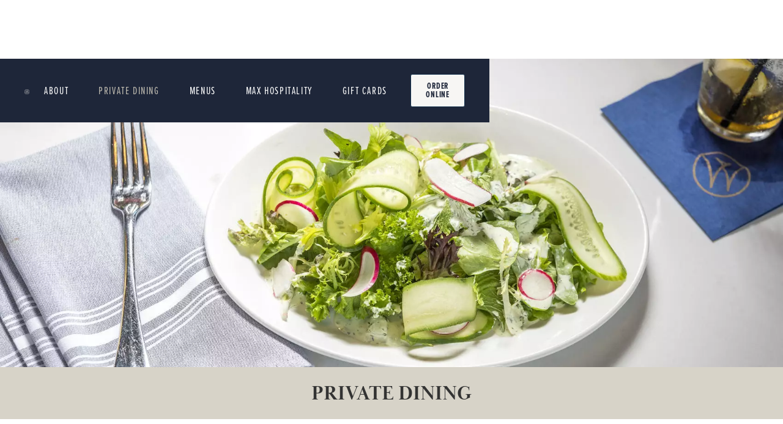

--- FILE ---
content_type: text/html; charset=utf-8
request_url: https://www.maxdowntown.com/private-dining
body_size: 6222
content:
<!DOCTYPE html><!-- Last Published: Thu Jan 22 2026 15:35:12 GMT+0000 (Coordinated Universal Time) --><html data-wf-domain="www.maxdowntown.com" data-wf-page="64495e321f60d965b5f1896b" data-wf-site="64495e321f60d98424f18954" lang="en"><head><meta charset="utf-8"/><title>Private Dining &amp; Events | Group Dining | Max Downtown</title><meta content="Max Downtown offers the setting for every type of event, but for something truly spectacular the entire restaurant can be rented exclusively for your private event." name="description"/><meta content="Private Dining &amp; Events | Group Dining | Max Downtown" property="og:title"/><meta content="Max Downtown offers the setting for every type of event, but for something truly spectacular the entire restaurant can be rented exclusively for your private event." property="og:description"/><meta content="https://cdn.prod.website-files.com/6356c17ecc6582520677e97c/6356fdd5c39fb19a21d7bf3d_Dining%20Room%20SHot%401700.webp" property="og:image"/><meta content="Private Dining &amp; Events | Group Dining | Max Downtown" property="twitter:title"/><meta content="Max Downtown offers the setting for every type of event, but for something truly spectacular the entire restaurant can be rented exclusively for your private event." property="twitter:description"/><meta content="https://cdn.prod.website-files.com/6356c17ecc6582520677e97c/6356fdd5c39fb19a21d7bf3d_Dining%20Room%20SHot%401700.webp" property="twitter:image"/><meta property="og:type" content="website"/><meta content="summary_large_image" name="twitter:card"/><meta content="width=device-width, initial-scale=1" name="viewport"/><link href="https://cdn.prod.website-files.com/64495e321f60d98424f18954/css/max-downtown-8.webflow.shared.cc8847922.min.css" rel="stylesheet" type="text/css" integrity="sha384-zIhHkinlW3o/B8kdKIcy3O0FYtJWYd7boZP/huA/urDULW+vPlSLZ2dN2p2PgEGa" crossorigin="anonymous"/><link href="https://fonts.googleapis.com" rel="preconnect"/><link href="https://fonts.gstatic.com" rel="preconnect" crossorigin="anonymous"/><script src="https://ajax.googleapis.com/ajax/libs/webfont/1.6.26/webfont.js" type="text/javascript"></script><script type="text/javascript">WebFont.load({  google: {    families: ["Montserrat:100,100italic,200,200italic,300,300italic,400,400italic,500,500italic,600,600italic,700,700italic,800,800italic,900,900italic","Libre Baskerville:regular,700"]  }});</script><script src="https://use.typekit.net/yoj5lit.js" type="text/javascript"></script><script type="text/javascript">try{Typekit.load();}catch(e){}</script><script type="text/javascript">!function(o,c){var n=c.documentElement,t=" w-mod-";n.className+=t+"js",("ontouchstart"in o||o.DocumentTouch&&c instanceof DocumentTouch)&&(n.className+=t+"touch")}(window,document);</script><link href="https://cdn.prod.website-files.com/64495e321f60d98424f18954/64495e321f60d9121ef18986_Max%20Downtown.png" rel="shortcut icon" type="image/x-icon"/><link href="https://cdn.prod.website-files.com/64495e321f60d98424f18954/64495e321f60d92f54f18987_Max%20Downtown%20Webclip.jpg" rel="apple-touch-icon"/><script src="https://www.google.com/recaptcha/api.js" type="text/javascript"></script><!-- Google Tag Manager -->
<script>(function(w,d,s,l,i){w[l]=w[l]||[];w[l].push({'gtm.start':
new Date().getTime(),event:'gtm.js'});var f=d.getElementsByTagName(s)[0],
j=d.createElement(s),dl=l!='dataLayer'?'&l='+l:'';j.async=true;j.src=
'https://www.googletagmanager.com/gtm.js?id='+i+dl;f.parentNode.insertBefore(j,f);
})(window,document,'script','dataLayer','GTM-W49QXMV');</script>
<!-- End Google Tag Manager --></head><body><div class="page-wrapper"><div class="nav-wrapper"><div data-collapse="medium" data-animation="default" data-duration="400" data-w-id="d31cc3a1-836f-43c2-af11-e2336553d07e" data-easing="ease" data-easing2="ease" role="banner" class="navbar_component w-nav"><div class="navbar_container"><a href="/" class="navbar_logo-link w-nav-brand"><img src="https://cdn.prod.website-files.com/64495e321f60d98424f18954/64495e321f60d9b940f1898c_circle-logo.png" loading="lazy" alt="Max Downtown logo" class="nav-logo"/></a><nav role="navigation" class="navbar_menu w-nav-menu"><a href="/about" class="navbar_link w-nav-link">About</a><a href="/private-dining" aria-current="page" class="navbar_link w-nav-link w--current">private dining</a><a href="/menu" class="navbar_link w-nav-link">MenuS</a><a href="https://www.maxhospitality.com" target="_blank" class="navbar_link w-nav-link">MAX HOSPITALITY</a><a href="https://shop.maxhospitality.com/gift-cards/" target="_blank" class="navbar_link w-nav-link">Gift cards</a><div class="navbar1_menu-buttons"><div class="navbar1_button-wrapper"><a href="https://www.toasttab.com/maxdowntown/v3/?mode=fulfillment" target="_blank" class="button w-button">Order online</a></div></div></nav><div class="navbar1_menu-button w-nav-button"><div class="menu-icon1"><div class="menu-icon1_line-top"></div><div class="menu-icon1_line-middle"><div class="menu-icon_line-middle-inner"></div></div><div class="menu-icon1_line-bottom"></div></div></div></div></div></div><div class="main-wrapper"><header class="section-header bg-private-dining"><div><div class="container-large"><div class="padding-vertical"><div class="hero_component"></div></div></div></div></header><section class="section background-color-beige"><div class="page-padding"><div class="container-large"><div class="padding-vertical padding-small"><div><h2 class="text-align-center"><span><strong class="bakersville-text">PRIVATE DINING<br/></strong></span></h2></div></div></div></div></section><section class="section background-color-lightgrey"><div class="page-padding"><div class="container-large"><div class="padding-vertical padding-xhuge"><p>Max Downtown combines atmosphere and sophistication for the perfect setting for your next corporate, social or charitable event. We offer two newly renovated private dining rooms. Our courteous and professional staff can provide an unforgettable experience for you and your guests.<br/><br/>Max Downtown offers the setting for every type of event, but for something truly spectacular the entire restaurant can be rented exclusively for your private event.<br/><br/>Our event coordinator Janice Maniatis looks forward to hearing from you to discuss your event needs. Our dining rooms welcome your event, however big or small: The Alfred room is perfect for groups of 12-28, while the Everett Room seats up to 50 guests. To book your next event at Max Downtown today, contact Janice at <a href="tel:(860)522-2530">(860) 522-2530</a> or by email at <a href="mailto:jmaniatis@maxdowntown?subject=Private%20Dining%20Info%20Request">jmaniatis@maxdowntown.com</a>, or use the form on this page.<br/><br/>To view the menus, click <a href="https://cdn.prod.website-files.com/64495e321f60d98424f18954/695bc42332d6a678b149204a_DT_PrivateDining_010526.pdf" target="_blank">HERE</a>.<br/>‍</p><div><div class="w-form"><form id="email-form" name="email-form" data-name="Email Form" method="get" class="private-dining-form" data-wf-page-id="64495e321f60d965b5f1896b" data-wf-element-id="4f2b6f65-adcc-c4c1-35d2-0d9939e3dbd6"><div id="w-node-_371c7290-a7f7-ab6e-15a9-f999a5b4aecc-b5f1896b"><label for="name" class="field-label">Your Name *</label><input class="text-field w-input" maxlength="256" name="name" data-name="Name" placeholder="" type="text" id="name" required=""/></div><div id="w-node-_2dda86e0-e335-7249-fec7-b240af552521-b5f1896b"><label for="Company-name-2" class="field-label">Company Name</label><input class="text-field w-input" maxlength="256" name="Company-name" data-name="Company name" placeholder="" type="text" id="Company-name-2" required=""/></div><div id="w-node-_9becd7bc-c633-6fa0-50a1-bc3ef546804f-b5f1896b"><label for="phone" class="field-label">Phone</label><input class="text-field w-input" maxlength="256" name="Phone" data-name="Phone" placeholder="" type="tel" id="phone" required=""/></div><div id="w-node-_310efd57-e94e-3aa6-77f2-e98d21e6ce3d-b5f1896b"><label for="Email-Address" class="field-label">Email Address *</label><input class="text-field w-input" maxlength="256" name="Email-Address" data-name="Email Address" placeholder="" type="email" id="Email-Address" required=""/></div><div id="w-node-c9e2d394-2a27-3236-fddc-2dc893e67a57-b5f1896b"><label for="date-of-event" class="field-label">Date of Your Event *</label><input class="text-field w-input" maxlength="256" name="Date-of-event" data-name="Date of event" placeholder="" type="text" id="date-of-event" required=""/></div><div id="w-node-db8b8ab1-f652-864b-88fd-82ffa895b55f-b5f1896b"><div><label for="name-2" class="field-label">Start Time *</label></div><input class="text-field w-input" maxlength="256" name="Start-Time" data-name="Start Time" placeholder="" type="text" id="start-time" required=""/></div><div><label for="number-of-guests" class="field-label">Number of Guests *</label><input class="text-field w-input" maxlength="256" name="Number-of-Guests" data-name="Number of Guests" placeholder="" type="number" id="number-of-guests" required=""/></div><div><label for="Describe-your-event" class="field-label">Describe Your Event</label><input class="text-field w-input" maxlength="256" name="Describe-your-event" data-name="Describe-your-event" placeholder="" type="text" id="Describe-your-event" required=""/></div><div id="w-node-_1c3ef460-2d0a-1c67-d1dc-a571c653a197-b5f1896b" class="form-space"></div><div id="w-node-_1e426506-6888-b1e9-b7b0-63afbf72dc02-b5f1896b" class="div-block-2"><div id="w-node-_0e24ae2c-dcc7-4cb2-bd25-e9679655af95-b5f1896b" data-sitekey="6Ldrq7MlAAAAAD4zxq8k8VL5D73ih4QuCWBOcKX7" class="w-form-formrecaptcha g-recaptcha g-recaptcha-error g-recaptcha-disabled"></div><input type="submit" data-wait="Please wait..." id="w-node-_4f2b6f65-adcc-c4c1-35d2-0d9939e3dbdd-b5f1896b" class="button submit w-button" value="Send"/></div></form><div class="w-form-done"><div>Thank you! Your submission has been received!</div></div><div class="w-form-fail"><div>Oops! Something went wrong while submitting the form.</div></div></div></div></div></div><div class="padding-vertical padding-custom1"><div class="w-layout-grid grid-4"><img src="https://cdn.prod.website-files.com/64495e321f60d98424f18954/64495e321f60d9809ff18991_NF_02060%401700.webp" loading="lazy" id="w-node-_091acf3c-53d4-2eec-cc9c-3ec21c1e5701-b5f1896b" sizes="(max-width: 1700px) 100vw, 1700px" alt="Max Downtown restaurant table" srcset="https://cdn.prod.website-files.com/64495e321f60d98424f18954/64495e321f60d9809ff18991_NF_02060%25401700-p-500.webp 500w, https://cdn.prod.website-files.com/64495e321f60d98424f18954/64495e321f60d9809ff18991_NF_02060%25401700-p-800.webp 800w, https://cdn.prod.website-files.com/64495e321f60d98424f18954/64495e321f60d9809ff18991_NF_02060%25401700-p-1080.webp 1080w, https://cdn.prod.website-files.com/64495e321f60d98424f18954/64495e321f60d9809ff18991_NF_02060%25401700-p-1600.webp 1600w, https://cdn.prod.website-files.com/64495e321f60d98424f18954/64495e321f60d9809ff18991_NF_02060%401700.webp 1700w" class="square-img"/><img src="https://cdn.prod.website-files.com/64495e321f60d98424f18954/64495e321f60d998f1f18992_NF_02800%401700.webp" loading="lazy" id="w-node-c22b960e-662e-b790-1355-8472c8f7661a-b5f1896b" sizes="(max-width: 1700px) 100vw, 1700px" alt="Max Downtown restaurant tables" srcset="https://cdn.prod.website-files.com/64495e321f60d98424f18954/64495e321f60d998f1f18992_NF_02800%25401700-p-500.webp 500w, https://cdn.prod.website-files.com/64495e321f60d98424f18954/64495e321f60d998f1f18992_NF_02800%25401700-p-800.webp 800w, https://cdn.prod.website-files.com/64495e321f60d98424f18954/64495e321f60d998f1f18992_NF_02800%25401700-p-1080.webp 1080w, https://cdn.prod.website-files.com/64495e321f60d98424f18954/64495e321f60d998f1f18992_NF_02800%25401700-p-1600.webp 1600w, https://cdn.prod.website-files.com/64495e321f60d98424f18954/64495e321f60d998f1f18992_NF_02800%401700.webp 1700w" class="square-img"/><img src="https://cdn.prod.website-files.com/64495e321f60d98424f18954/64495e321f60d90a84f18993_NF_02080%20(1)%401700.webp" loading="lazy" id="w-node-_34dc0511-0583-72c7-ff87-3cf509b55047-b5f1896b" sizes="(max-width: 1700px) 100vw, 1700px" alt="Max Downtown restaurant" srcset="https://cdn.prod.website-files.com/64495e321f60d98424f18954/64495e321f60d90a84f18993_NF_02080%2520(1)%25401700-p-500.webp 500w, https://cdn.prod.website-files.com/64495e321f60d98424f18954/64495e321f60d90a84f18993_NF_02080%2520(1)%25401700-p-800.webp 800w, https://cdn.prod.website-files.com/64495e321f60d98424f18954/64495e321f60d90a84f18993_NF_02080%2520(1)%25401700-p-1080.webp 1080w, https://cdn.prod.website-files.com/64495e321f60d98424f18954/64495e321f60d90a84f18993_NF_02080%2520(1)%25401700-p-1600.webp 1600w, https://cdn.prod.website-files.com/64495e321f60d98424f18954/64495e321f60d90a84f18993_NF_02080%20(1)%401700.webp 1700w" class="square-img"/><img src="https://cdn.prod.website-files.com/64495e321f60d98424f18954/64495e321f60d9d160f18994_NF_03671%401700%20(1).webp" loading="lazy" id="w-node-_8957abfe-6b32-e73a-255d-0687da539340-b5f1896b" sizes="(max-width: 1700px) 100vw, 1700px" alt="tables at Max Downtown" srcset="https://cdn.prod.website-files.com/64495e321f60d98424f18954/64495e321f60d9d160f18994_NF_03671%25401700-p-500.webp 500w, https://cdn.prod.website-files.com/64495e321f60d98424f18954/64495e321f60d9d160f18994_NF_03671%25401700-p-800.webp 800w, https://cdn.prod.website-files.com/64495e321f60d98424f18954/64495e321f60d9d160f18994_NF_03671%25401700-p-1080.webp 1080w, https://cdn.prod.website-files.com/64495e321f60d98424f18954/64495e321f60d9d160f18994_NF_03671%25401700-p-1600.webp 1600w, https://cdn.prod.website-files.com/64495e321f60d98424f18954/64495e321f60d9d160f18994_NF_03671%401700%20(1).webp 1700w" class="square-img"/><img src="https://cdn.prod.website-files.com/64495e321f60d98424f18954/64495e321f60d9f479f1899a_PDR_2%40800.webp" loading="lazy" id="w-node-_3b0e1365-6a81-ec65-41c0-96d9a218a0d0-b5f1896b" sizes="(max-width: 800px) 100vw, 800px" alt="close up of table" srcset="https://cdn.prod.website-files.com/64495e321f60d98424f18954/64495e321f60d9f479f1899a_PDR_2%2540800-p-500.webp 500w, https://cdn.prod.website-files.com/64495e321f60d98424f18954/64495e321f60d9f479f1899a_PDR_2%40800.webp 800w" class="square-img"/><img src="https://cdn.prod.website-files.com/64495e321f60d98424f18954/64495e321f60d92036f1899c_PDR_1%40800.webp" loading="lazy" id="w-node-_2ada59ae-66d8-235a-13bd-591d3ff8168a-b5f1896b" sizes="(max-width: 800px) 100vw, 800px" alt="close up of table set up" srcset="https://cdn.prod.website-files.com/64495e321f60d98424f18954/64495e321f60d92036f1899c_PDR_1%2540800-p-500.webp 500w, https://cdn.prod.website-files.com/64495e321f60d98424f18954/64495e321f60d92036f1899c_PDR_1%40800.webp 800w" class="square-img"/><img src="https://cdn.prod.website-files.com/64495e321f60d98424f18954/64495e321f60d97a3ff1899d_PDR_3%40800.webp" loading="lazy" id="w-node-_16fc7411-60d8-e92c-4b93-4fd748f4f517-b5f1896b" sizes="(max-width: 800px) 100vw, 800px" alt="private dining table" srcset="https://cdn.prod.website-files.com/64495e321f60d98424f18954/64495e321f60d97a3ff1899d_PDR_3%2540800-p-500.webp 500w, https://cdn.prod.website-files.com/64495e321f60d98424f18954/64495e321f60d97a3ff1899d_PDR_3%40800.webp 800w" class="square-img"/><img src="https://cdn.prod.website-files.com/64495e321f60d98424f18954/64495e321f60d96d2df1899e_PDR_5%40800.webp" loading="lazy" id="w-node-_2a7bc8c3-f6e2-c086-cdb1-bfba6369282f-b5f1896b" sizes="(max-width: 800px) 100vw, 800px" alt="private dining table" srcset="https://cdn.prod.website-files.com/64495e321f60d98424f18954/64495e321f60d96d2df1899e_PDR_5%2540800-p-500.webp 500w, https://cdn.prod.website-files.com/64495e321f60d98424f18954/64495e321f60d96d2df1899e_PDR_5%40800.webp 800w" class="square-img"/><img src="https://cdn.prod.website-files.com/64495e321f60d98424f18954/64495e321f60d98efbf1899f_PDR_4%401100.webp" loading="lazy" id="w-node-d7343bff-ddc2-87c1-6ddb-79f166add3cf-b5f1896b" sizes="(max-width: 1100px) 100vw, 1100px" alt="food on a plate" srcset="https://cdn.prod.website-files.com/64495e321f60d98424f18954/64495e321f60d98efbf1899f_PDR_4%25401100-p-500.webp 500w, https://cdn.prod.website-files.com/64495e321f60d98424f18954/64495e321f60d98efbf1899f_PDR_4%25401100-p-800.webp 800w, https://cdn.prod.website-files.com/64495e321f60d98424f18954/64495e321f60d98efbf1899f_PDR_4%25401100-p-1080.webp 1080w, https://cdn.prod.website-files.com/64495e321f60d98424f18954/64495e321f60d98efbf1899f_PDR_4%401100.webp 1100w" class="square-img"/></div></div></div></section><div class="background-color-blue"><div id="reservations" class="page-padding padding-small"><div class="container-medium"><div class="padding-vertical"><div data-w-id="c3fb3e15-607a-e403-fe07-896a068e0643" class="text-align-center"><div class="button-row vertical-center"><div class="button-wrapper button-wrapper-center"><a href="https://www.opentable.com/restref/client/?restref=1347577&amp;lang=en-US&amp;ot_source=Restaurant%20website&amp;corrid=bc873069-b558-4f52-a83c-5b5112f4ecf2" target="_blank" class="button-secondary is-alternate w-button">MAKE A RESERVATION</a></div><div class="button-wrapper button-wrapper-center"><a href="https://www.toasttab.com/maxdowntown/v3/?mode=fulfillment" target="_blank" class="button-secondary is-alternate w-button">ORDER ONLINE</a></div></div></div></div></div></div></div><div class="picture-break _2"><div class="page-padding padding-xhuge"></div></div><section class="section footer"><div class="page-padding padding-medium"><div class="container-large"><div class="padding-vertical padding-medium"><div class="w-layout-grid footer-grid"><div id="w-node-ab085a56-dcef-8e9e-0a28-09b5cb3bcec6-b5f1896b"><div class="w-layout-grid grid"><div id="w-node-e48ff018-179b-94ab-0a0c-92f50de946f4-b5f1896b"><div id="w-node-e48ff018-179b-94ab-0a0c-92f50de946f9-b5f1896b" class="text-size-regular text-color-biege"><span class="text-condensed">HOURS OF OPERATION</span></div><div class="text-size-regular text-condensed text-color-biege">LUNCH:<br/>Monday - Friday: 11:30am - 2:30pm</div></div><div id="w-node-_8e531c35-daa7-99f3-7732-293b01203b7e-b5f1896b"><div class="text-size-regular text-condensed text-color-biege">DINNER:<br/>Monday - Thursday: 5pm - 9pm<br/>Friday: 5pm - 10pm<br/>Saturday: 4pm - 10pm<br/>Sunday: CLOSED</div></div><div id="w-node-_0408450a-2467-b856-1171-de3f82a77a60-b5f1896b"><div class="text-size-regular text-condensed text-color-biege">TAVERN MENU (in the Whiskey Bar):<br/>Monday - Friday: 3:00pm to close<br/>Saturday: 5:00pm to close</div></div><div id="w-node-_0cb9a1ee-2163-905f-f5f4-b281d1e4bf5c-b5f1896b"><div id="w-node-_0cb9a1ee-2163-905f-f5f4-b281d1e4bf5d-b5f1896b" class="text-size-regular text-color-biege"><span class="text-condensed">HAPPY HOUR</span></div><div class="text-size-regular text-condensed text-color-biege">Monday - Friday: 4:00pm - 6:00pm (in the Whiskey Bar)</div></div></div></div><div id="w-node-b927e8ef-5066-1789-473c-adfd609b85fa-b5f1896b"><div class="w-layout-grid grid"><div id="w-node-b927e8ef-5066-1789-473c-adfd609b85fc-b5f1896b"><div id="w-node-b927e8ef-5066-1789-473c-adfd609b85fd-b5f1896b" class="text-size-regular"><span class="text-condensed text-align-center text-color-biege">WE ARE LOCATED:</span></div><div class="text-size-regular text-condensed"><a href="https://maps.google.com/?q=185+Asylum+St+Hartford+CT+06103" target="_blank" class="link-text-condensed text-color-biege">City Place, 185 Asylum St.<br/>Hartford, CT 06103</a></div></div><div id="w-node-b927e8ef-5066-1789-473c-adfd609b8604-b5f1896b"><div class="text-size-regular text-condensed text-color-biege">PARKING:<br/>Max Downtown is now offering FREE indoor parking located in the attached CityPlace Garage (no need to go outside) for lunch and dinner.</div></div><div id="w-node-b927e8ef-5066-1789-473c-adfd609b860f-b5f1896b"><div class="text-size-regular text-condensed text-color-biege">DRESS CODE:<br/>Proper dress is required for the main dining room.<br/><br/>Smartly casual: No tank tops, cut-offs, crop tops, ripped jeans, hats, or flip flops.<br/><br/>Casual attire welcomed in our Tavern/Whiskey Bar</div></div></div></div><div id="w-node-e7bfff23-4915-1688-26cf-232e021a4d88-b5f1896b"><div class="w-layout-grid grid"><div id="w-node-e7bfff23-4915-1688-26cf-232e021a4d8a-b5f1896b"><div id="w-node-e7bfff23-4915-1688-26cf-232e021a4d8b-b5f1896b" class="text-size-regular"><span class="text-condensed text-color-biege">Contact Us:</span></div><div class="text-size-regular text-condensed text-color-biege">P: <a href="tel:860-522-2530" class="link-text-condensed text-color-biege">860.522.2530</a><br/>E: <a href="mailto:reservations@maxdowntown.com" class="link-text-condensed text-color-biege">reservations@maxdowntown.com</a></div></div><div id="w-node-e7bfff23-4915-1688-26cf-232e021a4d92-b5f1896b"><div class="text-size-regular text-condensed text-color-biege">RESERVATIONS:</div><a href="https://www.opentable.com/r/max-downtown-g-reservations-hartford?restref=1347577&amp;lang=en-US&amp;ot_source=Restaurant%20website" class="button-secondary is-alternate w-button">MAKE A RESERVATION</a></div><div id="w-node-e7bfff23-4915-1688-26cf-232e021a4da4-b5f1896b"></div></div></div></div></div></div></div></section></div></div><script src="https://d3e54v103j8qbb.cloudfront.net/js/jquery-3.5.1.min.dc5e7f18c8.js?site=64495e321f60d98424f18954" type="text/javascript" integrity="sha256-9/aliU8dGd2tb6OSsuzixeV4y/faTqgFtohetphbbj0=" crossorigin="anonymous"></script><script src="https://cdn.prod.website-files.com/64495e321f60d98424f18954/js/webflow.schunk.36b8fb49256177c8.js" type="text/javascript" integrity="sha384-4abIlA5/v7XaW1HMXKBgnUuhnjBYJ/Z9C1OSg4OhmVw9O3QeHJ/qJqFBERCDPv7G" crossorigin="anonymous"></script><script src="https://cdn.prod.website-files.com/64495e321f60d98424f18954/js/webflow.schunk.36d37ca94ae87a9e.js" type="text/javascript" integrity="sha384-hi1ClBgF0oMruyOq422BfNqX6Gd9Md/vzkjck2wbdzSGd3bbV525TTrT20fs/VFC" crossorigin="anonymous"></script><script src="https://cdn.prod.website-files.com/64495e321f60d98424f18954/js/webflow.6ee5f5c5.116906365f40baf5.js" type="text/javascript" integrity="sha384-iN/e8fmKXBvX9rGmDOhELMeVKS36v4tCZp6thx+duBMP67x4ryKfFqrOmVMGhMbs" crossorigin="anonymous"></script><!-- Google Tag Manager (noscript) -->
<noscript><iframe src="https://www.googletagmanager.com/ns.html?id=GTM-W49QXMV"
height="0" width="0" style="display:none;visibility:hidden"></iframe></noscript>
<!-- End Google Tag Manager (noscript) --></body></html>

--- FILE ---
content_type: text/html; charset=utf-8
request_url: https://www.google.com/recaptcha/api2/anchor?ar=1&k=6Ldrq7MlAAAAAD4zxq8k8VL5D73ih4QuCWBOcKX7&co=aHR0cHM6Ly93d3cubWF4ZG93bnRvd24uY29tOjQ0Mw..&hl=en&v=N67nZn4AqZkNcbeMu4prBgzg&size=normal&anchor-ms=20000&execute-ms=30000&cb=ujpqdrnu2bkv
body_size: 49708
content:
<!DOCTYPE HTML><html dir="ltr" lang="en"><head><meta http-equiv="Content-Type" content="text/html; charset=UTF-8">
<meta http-equiv="X-UA-Compatible" content="IE=edge">
<title>reCAPTCHA</title>
<style type="text/css">
/* cyrillic-ext */
@font-face {
  font-family: 'Roboto';
  font-style: normal;
  font-weight: 400;
  font-stretch: 100%;
  src: url(//fonts.gstatic.com/s/roboto/v48/KFO7CnqEu92Fr1ME7kSn66aGLdTylUAMa3GUBHMdazTgWw.woff2) format('woff2');
  unicode-range: U+0460-052F, U+1C80-1C8A, U+20B4, U+2DE0-2DFF, U+A640-A69F, U+FE2E-FE2F;
}
/* cyrillic */
@font-face {
  font-family: 'Roboto';
  font-style: normal;
  font-weight: 400;
  font-stretch: 100%;
  src: url(//fonts.gstatic.com/s/roboto/v48/KFO7CnqEu92Fr1ME7kSn66aGLdTylUAMa3iUBHMdazTgWw.woff2) format('woff2');
  unicode-range: U+0301, U+0400-045F, U+0490-0491, U+04B0-04B1, U+2116;
}
/* greek-ext */
@font-face {
  font-family: 'Roboto';
  font-style: normal;
  font-weight: 400;
  font-stretch: 100%;
  src: url(//fonts.gstatic.com/s/roboto/v48/KFO7CnqEu92Fr1ME7kSn66aGLdTylUAMa3CUBHMdazTgWw.woff2) format('woff2');
  unicode-range: U+1F00-1FFF;
}
/* greek */
@font-face {
  font-family: 'Roboto';
  font-style: normal;
  font-weight: 400;
  font-stretch: 100%;
  src: url(//fonts.gstatic.com/s/roboto/v48/KFO7CnqEu92Fr1ME7kSn66aGLdTylUAMa3-UBHMdazTgWw.woff2) format('woff2');
  unicode-range: U+0370-0377, U+037A-037F, U+0384-038A, U+038C, U+038E-03A1, U+03A3-03FF;
}
/* math */
@font-face {
  font-family: 'Roboto';
  font-style: normal;
  font-weight: 400;
  font-stretch: 100%;
  src: url(//fonts.gstatic.com/s/roboto/v48/KFO7CnqEu92Fr1ME7kSn66aGLdTylUAMawCUBHMdazTgWw.woff2) format('woff2');
  unicode-range: U+0302-0303, U+0305, U+0307-0308, U+0310, U+0312, U+0315, U+031A, U+0326-0327, U+032C, U+032F-0330, U+0332-0333, U+0338, U+033A, U+0346, U+034D, U+0391-03A1, U+03A3-03A9, U+03B1-03C9, U+03D1, U+03D5-03D6, U+03F0-03F1, U+03F4-03F5, U+2016-2017, U+2034-2038, U+203C, U+2040, U+2043, U+2047, U+2050, U+2057, U+205F, U+2070-2071, U+2074-208E, U+2090-209C, U+20D0-20DC, U+20E1, U+20E5-20EF, U+2100-2112, U+2114-2115, U+2117-2121, U+2123-214F, U+2190, U+2192, U+2194-21AE, U+21B0-21E5, U+21F1-21F2, U+21F4-2211, U+2213-2214, U+2216-22FF, U+2308-230B, U+2310, U+2319, U+231C-2321, U+2336-237A, U+237C, U+2395, U+239B-23B7, U+23D0, U+23DC-23E1, U+2474-2475, U+25AF, U+25B3, U+25B7, U+25BD, U+25C1, U+25CA, U+25CC, U+25FB, U+266D-266F, U+27C0-27FF, U+2900-2AFF, U+2B0E-2B11, U+2B30-2B4C, U+2BFE, U+3030, U+FF5B, U+FF5D, U+1D400-1D7FF, U+1EE00-1EEFF;
}
/* symbols */
@font-face {
  font-family: 'Roboto';
  font-style: normal;
  font-weight: 400;
  font-stretch: 100%;
  src: url(//fonts.gstatic.com/s/roboto/v48/KFO7CnqEu92Fr1ME7kSn66aGLdTylUAMaxKUBHMdazTgWw.woff2) format('woff2');
  unicode-range: U+0001-000C, U+000E-001F, U+007F-009F, U+20DD-20E0, U+20E2-20E4, U+2150-218F, U+2190, U+2192, U+2194-2199, U+21AF, U+21E6-21F0, U+21F3, U+2218-2219, U+2299, U+22C4-22C6, U+2300-243F, U+2440-244A, U+2460-24FF, U+25A0-27BF, U+2800-28FF, U+2921-2922, U+2981, U+29BF, U+29EB, U+2B00-2BFF, U+4DC0-4DFF, U+FFF9-FFFB, U+10140-1018E, U+10190-1019C, U+101A0, U+101D0-101FD, U+102E0-102FB, U+10E60-10E7E, U+1D2C0-1D2D3, U+1D2E0-1D37F, U+1F000-1F0FF, U+1F100-1F1AD, U+1F1E6-1F1FF, U+1F30D-1F30F, U+1F315, U+1F31C, U+1F31E, U+1F320-1F32C, U+1F336, U+1F378, U+1F37D, U+1F382, U+1F393-1F39F, U+1F3A7-1F3A8, U+1F3AC-1F3AF, U+1F3C2, U+1F3C4-1F3C6, U+1F3CA-1F3CE, U+1F3D4-1F3E0, U+1F3ED, U+1F3F1-1F3F3, U+1F3F5-1F3F7, U+1F408, U+1F415, U+1F41F, U+1F426, U+1F43F, U+1F441-1F442, U+1F444, U+1F446-1F449, U+1F44C-1F44E, U+1F453, U+1F46A, U+1F47D, U+1F4A3, U+1F4B0, U+1F4B3, U+1F4B9, U+1F4BB, U+1F4BF, U+1F4C8-1F4CB, U+1F4D6, U+1F4DA, U+1F4DF, U+1F4E3-1F4E6, U+1F4EA-1F4ED, U+1F4F7, U+1F4F9-1F4FB, U+1F4FD-1F4FE, U+1F503, U+1F507-1F50B, U+1F50D, U+1F512-1F513, U+1F53E-1F54A, U+1F54F-1F5FA, U+1F610, U+1F650-1F67F, U+1F687, U+1F68D, U+1F691, U+1F694, U+1F698, U+1F6AD, U+1F6B2, U+1F6B9-1F6BA, U+1F6BC, U+1F6C6-1F6CF, U+1F6D3-1F6D7, U+1F6E0-1F6EA, U+1F6F0-1F6F3, U+1F6F7-1F6FC, U+1F700-1F7FF, U+1F800-1F80B, U+1F810-1F847, U+1F850-1F859, U+1F860-1F887, U+1F890-1F8AD, U+1F8B0-1F8BB, U+1F8C0-1F8C1, U+1F900-1F90B, U+1F93B, U+1F946, U+1F984, U+1F996, U+1F9E9, U+1FA00-1FA6F, U+1FA70-1FA7C, U+1FA80-1FA89, U+1FA8F-1FAC6, U+1FACE-1FADC, U+1FADF-1FAE9, U+1FAF0-1FAF8, U+1FB00-1FBFF;
}
/* vietnamese */
@font-face {
  font-family: 'Roboto';
  font-style: normal;
  font-weight: 400;
  font-stretch: 100%;
  src: url(//fonts.gstatic.com/s/roboto/v48/KFO7CnqEu92Fr1ME7kSn66aGLdTylUAMa3OUBHMdazTgWw.woff2) format('woff2');
  unicode-range: U+0102-0103, U+0110-0111, U+0128-0129, U+0168-0169, U+01A0-01A1, U+01AF-01B0, U+0300-0301, U+0303-0304, U+0308-0309, U+0323, U+0329, U+1EA0-1EF9, U+20AB;
}
/* latin-ext */
@font-face {
  font-family: 'Roboto';
  font-style: normal;
  font-weight: 400;
  font-stretch: 100%;
  src: url(//fonts.gstatic.com/s/roboto/v48/KFO7CnqEu92Fr1ME7kSn66aGLdTylUAMa3KUBHMdazTgWw.woff2) format('woff2');
  unicode-range: U+0100-02BA, U+02BD-02C5, U+02C7-02CC, U+02CE-02D7, U+02DD-02FF, U+0304, U+0308, U+0329, U+1D00-1DBF, U+1E00-1E9F, U+1EF2-1EFF, U+2020, U+20A0-20AB, U+20AD-20C0, U+2113, U+2C60-2C7F, U+A720-A7FF;
}
/* latin */
@font-face {
  font-family: 'Roboto';
  font-style: normal;
  font-weight: 400;
  font-stretch: 100%;
  src: url(//fonts.gstatic.com/s/roboto/v48/KFO7CnqEu92Fr1ME7kSn66aGLdTylUAMa3yUBHMdazQ.woff2) format('woff2');
  unicode-range: U+0000-00FF, U+0131, U+0152-0153, U+02BB-02BC, U+02C6, U+02DA, U+02DC, U+0304, U+0308, U+0329, U+2000-206F, U+20AC, U+2122, U+2191, U+2193, U+2212, U+2215, U+FEFF, U+FFFD;
}
/* cyrillic-ext */
@font-face {
  font-family: 'Roboto';
  font-style: normal;
  font-weight: 500;
  font-stretch: 100%;
  src: url(//fonts.gstatic.com/s/roboto/v48/KFO7CnqEu92Fr1ME7kSn66aGLdTylUAMa3GUBHMdazTgWw.woff2) format('woff2');
  unicode-range: U+0460-052F, U+1C80-1C8A, U+20B4, U+2DE0-2DFF, U+A640-A69F, U+FE2E-FE2F;
}
/* cyrillic */
@font-face {
  font-family: 'Roboto';
  font-style: normal;
  font-weight: 500;
  font-stretch: 100%;
  src: url(//fonts.gstatic.com/s/roboto/v48/KFO7CnqEu92Fr1ME7kSn66aGLdTylUAMa3iUBHMdazTgWw.woff2) format('woff2');
  unicode-range: U+0301, U+0400-045F, U+0490-0491, U+04B0-04B1, U+2116;
}
/* greek-ext */
@font-face {
  font-family: 'Roboto';
  font-style: normal;
  font-weight: 500;
  font-stretch: 100%;
  src: url(//fonts.gstatic.com/s/roboto/v48/KFO7CnqEu92Fr1ME7kSn66aGLdTylUAMa3CUBHMdazTgWw.woff2) format('woff2');
  unicode-range: U+1F00-1FFF;
}
/* greek */
@font-face {
  font-family: 'Roboto';
  font-style: normal;
  font-weight: 500;
  font-stretch: 100%;
  src: url(//fonts.gstatic.com/s/roboto/v48/KFO7CnqEu92Fr1ME7kSn66aGLdTylUAMa3-UBHMdazTgWw.woff2) format('woff2');
  unicode-range: U+0370-0377, U+037A-037F, U+0384-038A, U+038C, U+038E-03A1, U+03A3-03FF;
}
/* math */
@font-face {
  font-family: 'Roboto';
  font-style: normal;
  font-weight: 500;
  font-stretch: 100%;
  src: url(//fonts.gstatic.com/s/roboto/v48/KFO7CnqEu92Fr1ME7kSn66aGLdTylUAMawCUBHMdazTgWw.woff2) format('woff2');
  unicode-range: U+0302-0303, U+0305, U+0307-0308, U+0310, U+0312, U+0315, U+031A, U+0326-0327, U+032C, U+032F-0330, U+0332-0333, U+0338, U+033A, U+0346, U+034D, U+0391-03A1, U+03A3-03A9, U+03B1-03C9, U+03D1, U+03D5-03D6, U+03F0-03F1, U+03F4-03F5, U+2016-2017, U+2034-2038, U+203C, U+2040, U+2043, U+2047, U+2050, U+2057, U+205F, U+2070-2071, U+2074-208E, U+2090-209C, U+20D0-20DC, U+20E1, U+20E5-20EF, U+2100-2112, U+2114-2115, U+2117-2121, U+2123-214F, U+2190, U+2192, U+2194-21AE, U+21B0-21E5, U+21F1-21F2, U+21F4-2211, U+2213-2214, U+2216-22FF, U+2308-230B, U+2310, U+2319, U+231C-2321, U+2336-237A, U+237C, U+2395, U+239B-23B7, U+23D0, U+23DC-23E1, U+2474-2475, U+25AF, U+25B3, U+25B7, U+25BD, U+25C1, U+25CA, U+25CC, U+25FB, U+266D-266F, U+27C0-27FF, U+2900-2AFF, U+2B0E-2B11, U+2B30-2B4C, U+2BFE, U+3030, U+FF5B, U+FF5D, U+1D400-1D7FF, U+1EE00-1EEFF;
}
/* symbols */
@font-face {
  font-family: 'Roboto';
  font-style: normal;
  font-weight: 500;
  font-stretch: 100%;
  src: url(//fonts.gstatic.com/s/roboto/v48/KFO7CnqEu92Fr1ME7kSn66aGLdTylUAMaxKUBHMdazTgWw.woff2) format('woff2');
  unicode-range: U+0001-000C, U+000E-001F, U+007F-009F, U+20DD-20E0, U+20E2-20E4, U+2150-218F, U+2190, U+2192, U+2194-2199, U+21AF, U+21E6-21F0, U+21F3, U+2218-2219, U+2299, U+22C4-22C6, U+2300-243F, U+2440-244A, U+2460-24FF, U+25A0-27BF, U+2800-28FF, U+2921-2922, U+2981, U+29BF, U+29EB, U+2B00-2BFF, U+4DC0-4DFF, U+FFF9-FFFB, U+10140-1018E, U+10190-1019C, U+101A0, U+101D0-101FD, U+102E0-102FB, U+10E60-10E7E, U+1D2C0-1D2D3, U+1D2E0-1D37F, U+1F000-1F0FF, U+1F100-1F1AD, U+1F1E6-1F1FF, U+1F30D-1F30F, U+1F315, U+1F31C, U+1F31E, U+1F320-1F32C, U+1F336, U+1F378, U+1F37D, U+1F382, U+1F393-1F39F, U+1F3A7-1F3A8, U+1F3AC-1F3AF, U+1F3C2, U+1F3C4-1F3C6, U+1F3CA-1F3CE, U+1F3D4-1F3E0, U+1F3ED, U+1F3F1-1F3F3, U+1F3F5-1F3F7, U+1F408, U+1F415, U+1F41F, U+1F426, U+1F43F, U+1F441-1F442, U+1F444, U+1F446-1F449, U+1F44C-1F44E, U+1F453, U+1F46A, U+1F47D, U+1F4A3, U+1F4B0, U+1F4B3, U+1F4B9, U+1F4BB, U+1F4BF, U+1F4C8-1F4CB, U+1F4D6, U+1F4DA, U+1F4DF, U+1F4E3-1F4E6, U+1F4EA-1F4ED, U+1F4F7, U+1F4F9-1F4FB, U+1F4FD-1F4FE, U+1F503, U+1F507-1F50B, U+1F50D, U+1F512-1F513, U+1F53E-1F54A, U+1F54F-1F5FA, U+1F610, U+1F650-1F67F, U+1F687, U+1F68D, U+1F691, U+1F694, U+1F698, U+1F6AD, U+1F6B2, U+1F6B9-1F6BA, U+1F6BC, U+1F6C6-1F6CF, U+1F6D3-1F6D7, U+1F6E0-1F6EA, U+1F6F0-1F6F3, U+1F6F7-1F6FC, U+1F700-1F7FF, U+1F800-1F80B, U+1F810-1F847, U+1F850-1F859, U+1F860-1F887, U+1F890-1F8AD, U+1F8B0-1F8BB, U+1F8C0-1F8C1, U+1F900-1F90B, U+1F93B, U+1F946, U+1F984, U+1F996, U+1F9E9, U+1FA00-1FA6F, U+1FA70-1FA7C, U+1FA80-1FA89, U+1FA8F-1FAC6, U+1FACE-1FADC, U+1FADF-1FAE9, U+1FAF0-1FAF8, U+1FB00-1FBFF;
}
/* vietnamese */
@font-face {
  font-family: 'Roboto';
  font-style: normal;
  font-weight: 500;
  font-stretch: 100%;
  src: url(//fonts.gstatic.com/s/roboto/v48/KFO7CnqEu92Fr1ME7kSn66aGLdTylUAMa3OUBHMdazTgWw.woff2) format('woff2');
  unicode-range: U+0102-0103, U+0110-0111, U+0128-0129, U+0168-0169, U+01A0-01A1, U+01AF-01B0, U+0300-0301, U+0303-0304, U+0308-0309, U+0323, U+0329, U+1EA0-1EF9, U+20AB;
}
/* latin-ext */
@font-face {
  font-family: 'Roboto';
  font-style: normal;
  font-weight: 500;
  font-stretch: 100%;
  src: url(//fonts.gstatic.com/s/roboto/v48/KFO7CnqEu92Fr1ME7kSn66aGLdTylUAMa3KUBHMdazTgWw.woff2) format('woff2');
  unicode-range: U+0100-02BA, U+02BD-02C5, U+02C7-02CC, U+02CE-02D7, U+02DD-02FF, U+0304, U+0308, U+0329, U+1D00-1DBF, U+1E00-1E9F, U+1EF2-1EFF, U+2020, U+20A0-20AB, U+20AD-20C0, U+2113, U+2C60-2C7F, U+A720-A7FF;
}
/* latin */
@font-face {
  font-family: 'Roboto';
  font-style: normal;
  font-weight: 500;
  font-stretch: 100%;
  src: url(//fonts.gstatic.com/s/roboto/v48/KFO7CnqEu92Fr1ME7kSn66aGLdTylUAMa3yUBHMdazQ.woff2) format('woff2');
  unicode-range: U+0000-00FF, U+0131, U+0152-0153, U+02BB-02BC, U+02C6, U+02DA, U+02DC, U+0304, U+0308, U+0329, U+2000-206F, U+20AC, U+2122, U+2191, U+2193, U+2212, U+2215, U+FEFF, U+FFFD;
}
/* cyrillic-ext */
@font-face {
  font-family: 'Roboto';
  font-style: normal;
  font-weight: 900;
  font-stretch: 100%;
  src: url(//fonts.gstatic.com/s/roboto/v48/KFO7CnqEu92Fr1ME7kSn66aGLdTylUAMa3GUBHMdazTgWw.woff2) format('woff2');
  unicode-range: U+0460-052F, U+1C80-1C8A, U+20B4, U+2DE0-2DFF, U+A640-A69F, U+FE2E-FE2F;
}
/* cyrillic */
@font-face {
  font-family: 'Roboto';
  font-style: normal;
  font-weight: 900;
  font-stretch: 100%;
  src: url(//fonts.gstatic.com/s/roboto/v48/KFO7CnqEu92Fr1ME7kSn66aGLdTylUAMa3iUBHMdazTgWw.woff2) format('woff2');
  unicode-range: U+0301, U+0400-045F, U+0490-0491, U+04B0-04B1, U+2116;
}
/* greek-ext */
@font-face {
  font-family: 'Roboto';
  font-style: normal;
  font-weight: 900;
  font-stretch: 100%;
  src: url(//fonts.gstatic.com/s/roboto/v48/KFO7CnqEu92Fr1ME7kSn66aGLdTylUAMa3CUBHMdazTgWw.woff2) format('woff2');
  unicode-range: U+1F00-1FFF;
}
/* greek */
@font-face {
  font-family: 'Roboto';
  font-style: normal;
  font-weight: 900;
  font-stretch: 100%;
  src: url(//fonts.gstatic.com/s/roboto/v48/KFO7CnqEu92Fr1ME7kSn66aGLdTylUAMa3-UBHMdazTgWw.woff2) format('woff2');
  unicode-range: U+0370-0377, U+037A-037F, U+0384-038A, U+038C, U+038E-03A1, U+03A3-03FF;
}
/* math */
@font-face {
  font-family: 'Roboto';
  font-style: normal;
  font-weight: 900;
  font-stretch: 100%;
  src: url(//fonts.gstatic.com/s/roboto/v48/KFO7CnqEu92Fr1ME7kSn66aGLdTylUAMawCUBHMdazTgWw.woff2) format('woff2');
  unicode-range: U+0302-0303, U+0305, U+0307-0308, U+0310, U+0312, U+0315, U+031A, U+0326-0327, U+032C, U+032F-0330, U+0332-0333, U+0338, U+033A, U+0346, U+034D, U+0391-03A1, U+03A3-03A9, U+03B1-03C9, U+03D1, U+03D5-03D6, U+03F0-03F1, U+03F4-03F5, U+2016-2017, U+2034-2038, U+203C, U+2040, U+2043, U+2047, U+2050, U+2057, U+205F, U+2070-2071, U+2074-208E, U+2090-209C, U+20D0-20DC, U+20E1, U+20E5-20EF, U+2100-2112, U+2114-2115, U+2117-2121, U+2123-214F, U+2190, U+2192, U+2194-21AE, U+21B0-21E5, U+21F1-21F2, U+21F4-2211, U+2213-2214, U+2216-22FF, U+2308-230B, U+2310, U+2319, U+231C-2321, U+2336-237A, U+237C, U+2395, U+239B-23B7, U+23D0, U+23DC-23E1, U+2474-2475, U+25AF, U+25B3, U+25B7, U+25BD, U+25C1, U+25CA, U+25CC, U+25FB, U+266D-266F, U+27C0-27FF, U+2900-2AFF, U+2B0E-2B11, U+2B30-2B4C, U+2BFE, U+3030, U+FF5B, U+FF5D, U+1D400-1D7FF, U+1EE00-1EEFF;
}
/* symbols */
@font-face {
  font-family: 'Roboto';
  font-style: normal;
  font-weight: 900;
  font-stretch: 100%;
  src: url(//fonts.gstatic.com/s/roboto/v48/KFO7CnqEu92Fr1ME7kSn66aGLdTylUAMaxKUBHMdazTgWw.woff2) format('woff2');
  unicode-range: U+0001-000C, U+000E-001F, U+007F-009F, U+20DD-20E0, U+20E2-20E4, U+2150-218F, U+2190, U+2192, U+2194-2199, U+21AF, U+21E6-21F0, U+21F3, U+2218-2219, U+2299, U+22C4-22C6, U+2300-243F, U+2440-244A, U+2460-24FF, U+25A0-27BF, U+2800-28FF, U+2921-2922, U+2981, U+29BF, U+29EB, U+2B00-2BFF, U+4DC0-4DFF, U+FFF9-FFFB, U+10140-1018E, U+10190-1019C, U+101A0, U+101D0-101FD, U+102E0-102FB, U+10E60-10E7E, U+1D2C0-1D2D3, U+1D2E0-1D37F, U+1F000-1F0FF, U+1F100-1F1AD, U+1F1E6-1F1FF, U+1F30D-1F30F, U+1F315, U+1F31C, U+1F31E, U+1F320-1F32C, U+1F336, U+1F378, U+1F37D, U+1F382, U+1F393-1F39F, U+1F3A7-1F3A8, U+1F3AC-1F3AF, U+1F3C2, U+1F3C4-1F3C6, U+1F3CA-1F3CE, U+1F3D4-1F3E0, U+1F3ED, U+1F3F1-1F3F3, U+1F3F5-1F3F7, U+1F408, U+1F415, U+1F41F, U+1F426, U+1F43F, U+1F441-1F442, U+1F444, U+1F446-1F449, U+1F44C-1F44E, U+1F453, U+1F46A, U+1F47D, U+1F4A3, U+1F4B0, U+1F4B3, U+1F4B9, U+1F4BB, U+1F4BF, U+1F4C8-1F4CB, U+1F4D6, U+1F4DA, U+1F4DF, U+1F4E3-1F4E6, U+1F4EA-1F4ED, U+1F4F7, U+1F4F9-1F4FB, U+1F4FD-1F4FE, U+1F503, U+1F507-1F50B, U+1F50D, U+1F512-1F513, U+1F53E-1F54A, U+1F54F-1F5FA, U+1F610, U+1F650-1F67F, U+1F687, U+1F68D, U+1F691, U+1F694, U+1F698, U+1F6AD, U+1F6B2, U+1F6B9-1F6BA, U+1F6BC, U+1F6C6-1F6CF, U+1F6D3-1F6D7, U+1F6E0-1F6EA, U+1F6F0-1F6F3, U+1F6F7-1F6FC, U+1F700-1F7FF, U+1F800-1F80B, U+1F810-1F847, U+1F850-1F859, U+1F860-1F887, U+1F890-1F8AD, U+1F8B0-1F8BB, U+1F8C0-1F8C1, U+1F900-1F90B, U+1F93B, U+1F946, U+1F984, U+1F996, U+1F9E9, U+1FA00-1FA6F, U+1FA70-1FA7C, U+1FA80-1FA89, U+1FA8F-1FAC6, U+1FACE-1FADC, U+1FADF-1FAE9, U+1FAF0-1FAF8, U+1FB00-1FBFF;
}
/* vietnamese */
@font-face {
  font-family: 'Roboto';
  font-style: normal;
  font-weight: 900;
  font-stretch: 100%;
  src: url(//fonts.gstatic.com/s/roboto/v48/KFO7CnqEu92Fr1ME7kSn66aGLdTylUAMa3OUBHMdazTgWw.woff2) format('woff2');
  unicode-range: U+0102-0103, U+0110-0111, U+0128-0129, U+0168-0169, U+01A0-01A1, U+01AF-01B0, U+0300-0301, U+0303-0304, U+0308-0309, U+0323, U+0329, U+1EA0-1EF9, U+20AB;
}
/* latin-ext */
@font-face {
  font-family: 'Roboto';
  font-style: normal;
  font-weight: 900;
  font-stretch: 100%;
  src: url(//fonts.gstatic.com/s/roboto/v48/KFO7CnqEu92Fr1ME7kSn66aGLdTylUAMa3KUBHMdazTgWw.woff2) format('woff2');
  unicode-range: U+0100-02BA, U+02BD-02C5, U+02C7-02CC, U+02CE-02D7, U+02DD-02FF, U+0304, U+0308, U+0329, U+1D00-1DBF, U+1E00-1E9F, U+1EF2-1EFF, U+2020, U+20A0-20AB, U+20AD-20C0, U+2113, U+2C60-2C7F, U+A720-A7FF;
}
/* latin */
@font-face {
  font-family: 'Roboto';
  font-style: normal;
  font-weight: 900;
  font-stretch: 100%;
  src: url(//fonts.gstatic.com/s/roboto/v48/KFO7CnqEu92Fr1ME7kSn66aGLdTylUAMa3yUBHMdazQ.woff2) format('woff2');
  unicode-range: U+0000-00FF, U+0131, U+0152-0153, U+02BB-02BC, U+02C6, U+02DA, U+02DC, U+0304, U+0308, U+0329, U+2000-206F, U+20AC, U+2122, U+2191, U+2193, U+2212, U+2215, U+FEFF, U+FFFD;
}

</style>
<link rel="stylesheet" type="text/css" href="https://www.gstatic.com/recaptcha/releases/N67nZn4AqZkNcbeMu4prBgzg/styles__ltr.css">
<script nonce="2t0PNzdr5asl2oXOLf4UIg" type="text/javascript">window['__recaptcha_api'] = 'https://www.google.com/recaptcha/api2/';</script>
<script type="text/javascript" src="https://www.gstatic.com/recaptcha/releases/N67nZn4AqZkNcbeMu4prBgzg/recaptcha__en.js" nonce="2t0PNzdr5asl2oXOLf4UIg">
      
    </script></head>
<body><div id="rc-anchor-alert" class="rc-anchor-alert"></div>
<input type="hidden" id="recaptcha-token" value="[base64]">
<script type="text/javascript" nonce="2t0PNzdr5asl2oXOLf4UIg">
      recaptcha.anchor.Main.init("[\x22ainput\x22,[\x22bgdata\x22,\x22\x22,\[base64]/[base64]/[base64]/[base64]/[base64]/UltsKytdPUU6KEU8MjA0OD9SW2wrK109RT4+NnwxOTI6KChFJjY0NTEyKT09NTUyOTYmJk0rMTxjLmxlbmd0aCYmKGMuY2hhckNvZGVBdChNKzEpJjY0NTEyKT09NTYzMjA/[base64]/[base64]/[base64]/[base64]/[base64]/[base64]/[base64]\x22,\[base64]\x22,\[base64]/[base64]/w4kPdsOGL2zDhW/CiMOcwoFZVMK5dXMgw4HCoMOUw7Fdw77DisK2ScOjHz9PwoRlG21TwqpJwqTCnj/DuzPCk8KRwqfDosKUfiLDnMKSdWFUw6jCgDgTwqw1QDNOw6vDpMOXw6TDoMKDYsKQwpLCh8OnUMOUU8OwEcOgwo48RcOBIsKPAcOBHX/CvVTCpXbCsMOrBwfCqMKaa0/Du8OeFMKTR8KVGsOkwpLDiR/DuMOiwrkuDMKuR8O1B0ooeMO4w5HCkMKUw6AXwrPDpyfClsO/[base64]/w68kwqp1wprCqcKjw7d6SXF4P8O1XzY4w7cNVcKWIyPCncOBw7dMwpTDmcOpR8KUwrnCs3zDtTBhwo3DocOqw5bDmGTDpsOLwqnCi8OlJcKRFMKXMsKkwrnDmMOrKcK/w63DmsOewrEcaDPDhl3DjmdBw5BVPMOJw7FYdcODw6cFRcK1PcK/wpIow6pCalfCqsKIbxzDjSrCgzPCsMKwCcO0wolKwo/Cmit8Yicdw7lzwp0+RsKBVnLDhwRJamvDnMKZwqFdbsKlZcOowrMpdsOWw4s1C2IVwrfDlsKCI0zChsOIwrTDq8KOfQB5w5FFMjN8MzfDoCNufEBiwpTDqmAGXD9/[base64]/DicKfw5MHNGtVwqEFw6tWwpUmJVorwqPDg8K+NsKOw53DrHUowr41WDdqw5fCicKxw6hRwqPDrR8Kw6jDsQF8E8OITcOWw4/Cs2xAwrfDlD4fHHHDtT4Rw7Arw63CrjdTwrd3GiLCkMKFwqTCknHDkMOvwqQbCcKbS8KtdTUYwpDDgyHCgMOscS4ROSpuSH/Cix46GHcmw7w/UT0SY8Kowrwuwo3ClcO/w5zDjMOjOiI2wo7DhsOcHWQAw5fDhAEmdcKKJWFlXRTCqcOWw6/CucOEQMOvKx0jwpp+DBrCm8KyZ2TCtMOJAcKTcCrCvsKhKQ8jY8O/RDPCpMKQOsK8wqfCggFfwrXCkkgDGcO4MMONWloLwpDDpjR7w5E9FlIcEXkQPMKLYlgYwqoMw7vChVwvdSTDqz/[base64]/DocO1MFQuw63DnEDCt8O9PxPDusOYwoXDocOowpLDqT3DrsKbw4LCrEwONVskcxJXKsK8PWQ+ZShuAjbCkgvDglpIw4HDqR8aFcOYw6YzwpXChTzDiSDDicKtwpNlA3ACYcO+cTXDnsO4EwXDsMO7w59iwqECIsOaw6xhUcO3YABvYsOjwr/Djh1Nw5nCoEbDgkPCv1fDgsOLwrJWw7/ClT7DjRxvw6okwq/DhMOuwoUfQGzDusK8ewNIRVFdwpBdYinDoMK4BcKZI1oTwrw5wrAxM8OIcsOFwofDvMKBw6PDuSssQMKxGl3ChkJwPhE/wqRPbU40f8K8M1tHbxxoXHkcajkzU8OfHxcfwo/DrEvDt8Kbw5RTw6fDtjjCu2QqXcONw4fCkWNGBMO6GzTCgMOJwpFQw53DjkpXw5TCn8OYw4TDhcOzBsKZwr7DvltFK8Oiwrg3wpEFwoVLM2UCHkIdPMKEwp/Di8KoTcK2wo/DpjBBw6PCpxsTwpsMwpsSw4dxD8OGa8OBw68fU8Kfw7AWUCIJwrsKDlRrw7EcJsOTwo7DiBLDoMKSwp7CkwnCmh/[base64]/wq3CjcKXwol/[base64]/w6/DkMOZDMKVwofCi8KRIMKNHjPDjMOZwohXwr/Dv8KiwqvDjsK1XMOUMQQ/woMQZ8KWa8OIbQUmwrguNCDDiEQLaFsOw7PCsMKRwrVUwp/Dk8OLehnDsCHCpcKALsOzw5vCoTbCicO4CsKXGcOQXk97w7oSfcKQF8OxFMKxw7fDvgrDo8KAw6g/I8O0ZWfDv0xwwqITT8OHAidcT8KLwqpESkHCiXTDiVfDrQrCrUhNwqkWw6zDiBnChgozwrZuw73CihvDssOhdwLCoE/CpcOxwoLDksKoF2vDtsKvw40jwrzDlcKDwpPDhjRWPSsjwoh/[base64]/[base64]/[base64]/[base64]/wpjDiMOUwr7CqsKZwqjDsG7CjkouZDAuP8OWDCTCmQoWwrDCmcOYMMKcwoFSOsOSw7XCrcKxwqIdw73DncOUw77DtcK4bsKJXzfCnsKww6DCtSTCvAfDtMKxwp/DvTtOwq0Ew7Zew6LDhMOneCceThjDjMKxNTfDgMK9w5jDgkJsw7rDlVvClcKkwrfDhHXCri4vOnYAwrLDhGvCjk5EccOzwok0Gj/[base64]/DoB5ywqLDq8K4XnjCv8Knw5nDqGbDrE/Cn8OXwrrCtsK2w6EocMO2wpTCkFXCpW/[base64]/Dm3sHTEDDq8OHF8ORA2VNMhQswq/CvEhJOy8GwoTDi8O/w55zwoTDomAUTTRSw7vDlSxFw6PCssOVwo8Nw78Jc3jCoMOVKMOOw70fe8Kcw5d1MnLDvMO7IsO6ecOOIDXDmTXDnR3Dr33DoMK/XsK9NMKSFV7DoA7DiwrDgcOiwqzCj8Kawro0UMO4wrRhDQbDiHXCpWXCqnjCsA44XX/[base64]/HMOZw4jCp3tGw71ZwqzChsOJSMOdOnTCpcKMY2bDmScVwozCsQZIwpJgw7leelDDiTVrw4lsw7Q9wpNmw4QlwpV3HBLCvEzCgsKLw53Cq8KHw5ktw69nwpljwqbCkcOsBRAzw6U/wowPw7bCrRnDqcK2RMKKLVLCsVlDVsOJeH5bXsKtwqvDtinClBYAw4dWwqvCicKAwootTMK3w5dowrV8cRlOw6NqIVo3w5PDrhHDt8OvOMO2G8O3UHMfX19Dwq7Ck8Orwp84XcO8wrckw5kMw4/CvcOmCiVBF1/DlcOrw4TCiU7DhMOST8KuNsKYAizCvsK4PMOSHsKVGiHDhz94KHTDvsKZLMKdw43CgcOlKsO4wpc9w7AQw6fDlg5HPFzDmX7DqSRtJMOYUcKvYcOLdcKeEcKjw7EEw4vDig7CvsOJWMKPwp7Ckm7Di8OCwogVWmozw5p1wqLCpxvCoj/[base64]/J0kzCSEmVcKiZ8Okw7DDu07Csi42wpXCusK5w5/[base64]/Dl3tzCnTCpHAcNMKTGMKAKcKbTlTDlFd2wpbCocK4NkrCpWYRQMO1YMK7w7obQ1/DuwwOwoHCkzpGwrXDkAsVecOnUcKmOFXCrsOOworDgg7Dv08FK8Ozw7HDn8OeSRzDl8KKLcO9w6g/PX7DsHEww6DDo2xOw6JFwrdWwo3CnMKVwonCuQYVwrTDlQhUAsOKHiUCWcOHW1V7wokyw4YYCWjDnVnCqsKzw71Vw5jCisOVwpBbw69Uw6lZwr/CrsOURcOKIyhdPyzCj8KJwpsnwo/DsMKLw60WbwdXd1Alw5hhfcO0w5YoTMKzanBawqTDssOMw5XDoAtZwqcOwoDCqSDDtRphbsO5wrTClMKuw696OCTCqTPDgsKwwokzwqM7w7ZpwqgCwpsnPCTDpmx1WWQtb8KVH33DvMO3N1LDv20RZSVHw6g9wqfCpwUswrQsPzPCpitpw5vDgCV1w47DlE/DmBodLsOzw5PDkFAZwoHDn29tw5ZbO8KzV8KKTsKBCMKmC8KUYU9vw6Zvw4TCnAUBPC8ewrbClMOnKyhjw6/CuHEtwoFqw5DCvjLClRvChj7DisOoTMO7w51lwosTw7g4JsO0wqjDplwBasOuc1nDl2zDrsOBc1vDhiVdR2ZRRMOYNhNYw5B1wo/CtURBwr3CosKYw6zCt3RiJsKjw4/CiMOLwowEwpYBKjgVUC7Cs1vDlC/[base64]/DvDXCpsKZw6hAwrHDhMO1wpTCij09FcKwwo/Cr8K7P8KReBvCqBXDqmvDmsOFd8Kuw7wxwp7DhCQ+wp1Dwp/Cr2A7w5zDpkvDqcOawobDrsKpHsKyVH9Aw7LDoDQrG8KcwpEpwoZWw4VZGwwsFcKbw59MGgc4w5dEw6DDm2sVXsOgYzUkKmnCo3PDoT1HwpVUw6TDlsOcCsKoWypeVcOCeMOIwqkFwrBgHz/DhSl5YMKiT2fCpB3Dp8O2wq4QT8Kyf8OiwotSwrFdw6vDohJCw5g4wqlTZsOMEnEIw6TCqsKVKzbDi8OMw5dyw6lDwoIfanzDlmnDgynDiAN8PiViUsKbGsKXw6YiDxnDnsKXw6LCs8OeNl/DlyrDksOdT8OZLCLDmsKpw6ESwroxw6/DsUIxwpvCqxbClcKQwqBACjlAwqkmwqDDncKSIRLDpW7Dq8KXd8KfWkF8w7TDpjvCpXRcWsORw4hrbsOFUml/w4cyecO3csKvSMO4BVQiwrspwrTCqMOZwrrDgsOrwp9IwoPDjcKkQ8OVRcO/KH3CjGjDgHzCtFcgwonCkMOmw48YwrDChMKFNsOtwpFww4TCiMKfw7/DmcKiwrjDr0nCnSrDnyQZEMKbVsO/KgtMwqljwoZ5wpLDhsOaHlHCrldkD8KiGQLDjxkAAsOdwqrCg8Oiwq7CncOdDVjCvcKBw4EKw6DDm17DjBtnwr/[base64]/w7JPcMKvwph/[base64]/ClsOAwr/Cl8KNUMKZwqJUwqhodmBVGHBAwpBMw6LDkFHDo8OiwpHCtcKkwqXDlsKzWXxwNzI9BVtFKUPDh8Kvwq1SwpxZY8OkOcOIw6bDrMO2CMORw6zDkEkyCMKZCG/[base64]/KsOqwqUbMcOPeRDCo8KAc1TDnGwVeWp4FkvCssKOw5EkFwjCs8KUYWbDmBnDmsKsw4FmIMOzwpfChMKBTMOdH0fDr8KdwpsXwr3CnMOOw5zDlGrDgWMtw55WwoYDw7DDmMODw7LDgsKaF8KpKMKvw5BWwoDCrcKKwplQwr/CkQNjYcK8SsO4NgjCu8KWTGTCvsOJwpQaw45zwpATK8OeN8OMwqdLwojDk33DpcK4wp3CpcOlCRQsw70NesKjXsKJecKIScK+UxbCpwJGwrDDnMOBw6/Ckkl+bMOjU18WdcOIw6Ujwqp4LR/Dkglfw79Iw4PCjcKbw6gLCMOIwrrCiMOud0DCscK7w4s/w4FRw4oZPsKowqxUw550OSbDqwzCrsKjw7omw4g+w6jCqcKaD8KZej/DvsOZOMO1GmTCjMK/AQ3DvVJFYBzDsyDDpk4lRsOaEcKIwqTDkcKmacKSwqM0w6cuEHY0wqUAw4bCpMOFXcKYw54awrQ3MMK7woXCmcOwwpsnP8Kpw4hTwr3CvHLCqMOYw6XCscO9w5lqEsKGRMKewqjDqUbCn8KwwrZjbQcXLlHCs8O/[base64]/CisKUFcOZG3HDrlrDqz0Lw4jCl1BKDMKQwoR6ZDPDm8OFwrPDk8OTw47Cl8O6ScOGEcKPSMK3VMKQw6lqZsOwKAIawpfCg0TDusOPbcOtw5oAZMODfcOvw55aw5MCw5jCm8ORBn3DhxLCjkM4wqbDjA/CkMOJSsODwrk7ccKsLwRMw7w3I8OlJD9JQ2ZJwpHCvsKgwqPDty8iVcK+wrJVIg7DiUM2QsO3LcKpwrd5w6Zbw7Nzw6HDr8KNIsKqWcKdwrfCuHTDmkQSwoXCisKQHsOcZMOxeMOfb8Ovd8KFQMOFeDYGWcO4BTNqCX8zwoRMDsO2w7/[base64]/w69OJ8OXw6ZKHcKQF1QcwoLDowUUR1QGGiHDoGjDmwN2VA/CscO2w5dQbcOxDB5Twp9uXcK9woonw7bDmwg2QsKqw4RHS8Kowoc0RXp/w4kUwpk5w6/DvsKOw7TDuE9Ww7EHw7bDpgIQTcOOwppcX8K0DG3CuDbDjkMXfsKiTHLCgAdhHsKuIsKzw6jCgyHDi0wvwoQMwpdxw61Hw5zDisK2w5jDm8KkUjzDmCF2bEhOBTIvwopdwqUDwo0cw78uHBzCmiHCnsKmwqMSw6Jaw6vCmUVaw6bDuyXDm8K4w6/CknPDoTjChsONRj9qC8Onw696wrrCncOUwpY/wpZjw4sjaMODwrfDq8KiPFbCqcKwwpwbw4TDiTAkw6jDu8OiIHwbfBfCiBtqYcOHd1TDssOKwojChTDDgcOww7PCmcK6wrJObsKGR8K6BMKDwo7DjENkwrhUwqHCtUE1E8KYT8KOfTrCkGEcNMK5wq/Dh8O7PAYqBB7CgWvCoCnCh0E2E8OGXcK/c3nCrSvCowvCkCDDtMONL8O5w7LCvsO/[base64]/ChhQfayU1w6bDlWDDhQ0WBQhLw7jDtUpqeSF2ScKQbcOSWjTDkMKKTcONw4QPXUd9wpzCnsOdGsKbChIKGcO/[base64]/[base64]/Co8OJwqvDoXpjw5DCg2QVw5vDimUKwo3Dq34KwrhLNR7Cs2nClcOAwobDn8OFwpp1w4jCtMKEbl/[base64]/DqMOfU8OwSTFML1A0MVlRwq0HKHzDiMKpwrAOIwM9w7g3fU3CqsOpwp7CsGvDi8K/b8O4OMKowrQde8KVdSQSYGInSSjDhSHDusKVVsKLw4HCsMKgdi/CrsK/QQfDkMK3FCY8LMKUZcK7woHDninDuMKcw4zDlcOAwqXDg1dAIBcPwoMVYyrCl8K2wpksw4UKw5QAwrnDg8KlMwcNw4xxwrLCiV/DgsORFsOoDcOkwozDrsKoTW4ZwqMQGXACJMKnw7jCvEzDucKKwqoaZsKlDz4Pw5bDoW7DqzLCrXzCqMO+wpZMTsOnwqXDqMKGTcKCwr5Yw6bCtGjCocONXcKNwr8KwrNFU08wwp3CisOZVGtCwpx9wo/CgUJFw7kaNGI2w7gZwobDvMOQHB9vYwvCqsOcwodkBMKnwojDlsOcIcKXWcOnC8KwAhTChsKIwpTDmMO1cxoRM1LCknZVworCnwnDt8OXOMOKB8KnSlRMfsK3wq/DhMOTw4R4DsOYUsK3e8OXLsKwwpRiw7sIw6/CqlUIwqTDrEV2wpXCgix2w7XDrjd7MFFpfsKQw51LEsKsCcOMb8O+IcK6THMHwptiTjXDpMOlwqLDrWfCtHo8w5dzE8OnCsK6wqvCq21ke8O8wpnCshlGw4/CjMKswpJpw4nDj8K9JC3DkMOpHmY+w5bDisKawpAVw4g2w6nDuQF6wqbDkV16w4DCs8OgE8KkwqoScMK/wrFgw54ww6TDkcOnw6x/[base64]/I8OYNRHCtcKnwobCtj/[base64]/ChcKWEVBXbcKcwrTDixjDli8YF8OBHsOvw4wnCMO4woDCvMKhwqfCrsOZMRJ4QwDDih3CnMOGwqTCrSkbw4PDisOuOnbCjcKrYcKrI8OtwoLCiifCtnc+NjLCijQqwqvDg3c9fMKuCsK+MF/DlgXCpzkIbMOTRcOnwo/CsGctw5bCk8K5w6FtBAzDnCRABCPDsDoKwonCulLCgnvClANSwoEmwoDCgnt2EBMRe8KOJncLT8OZwoQBwpsbw5EFwrYCbQjDpDNrYcOgV8KKw6/[base64]/[base64]/Do8KMwpwMesO7wqPDmsKhw7nCqsK/wrnCrW7CnFLCvcOtL1fCu8OiDwTCo8KTw73CsjjDmMKcPH3CtMKUUsK7worCllTDjwZYw4YiLH/DgsOCEsKgfsOAXsOlS8KYwoIvXwbCqgfDmMKiFcKSw7DDuSfCulAKw6DCvsOTwp7CjMKBMi3ChcOrwr8ZABrCiMKBJ1ZzYlrDsMKqZhY7acKRBMK8Y8KAw6HCqMKWM8OTZsO2wrQ1TE7Cl8OQwr3CqcOkw7Mkwp/CgzdrY8OzLjTCisONSC1zwrNpwqFaJcKww7sqw5NQwozCnGjChsKnRcO3woUKwpxvw4rDvxQEwrjCs1bCkMOdw5dRMA1ZwpvDvWZ2wqJwfsOHw73CpVN5w7vDgMKCGcKzWTzCpBnDt3dvwqRXwos9LsOcX30qwoPCl8OOwr/DiMOwwoLDn8OgK8K2OcKbwrnCscOCwo7DnsKFJMO5wqEMw4VGJcOZwrDCj8OKw53CtcKjw7fCsTFBwrnCm1tDIgbCq3LCoiItwobChcOxTcO3wpjDjMK3w7o2XGzCsy7DosKXwqXCvG5KwqYrA8Opw7nCtMO3w5rCjMKweMOEHcK6w4PCk8O0w6TCrT/[base64]/[base64]/CmsONworCjMO3w4TDtsOOwrslC0fDpsKgVMKJw6rCkg1XZMKvw6sUJEPCmMOAwrnDmgbDk8KvdwXDuwrCpUhmW8OyKinDnsO/w7srworDgB86IEgWAMOuw5k2WsK1w60wUEDCnMKLU1HDhcOow6N7w7DDkcKJw5pSfSgKw6XCkmtAw4dCWSAlw6zDu8KNwoXDjcKMwr8/wr7ChyhbwprCosKNUMOFw75/ZcOrJAPDoVzCtsK3wqTCjFJeQsOLw6NVGnwGIVDCgMKYEGXCgMOpwq9sw60tbk/DrhA1wq/Dl8KvwrXCt8KZw7cYaWNccXMlcgnCiMOHV114w6vCnhnCnEURwqUrwpVmwqLDv8O2wpwJw7vDh8K8wrbDhS3DijnDmTlMwqg9Z23CvsOuw4/[base64]/Dn3fDmEPDvX/DjsKnBRXDp8KhwqDDrXUhwokIB8KZwogVD8KCQMO1w4HCucO0DQ3DisKFw5diwqB9w73CqjIYZnHDqsKBw5fCnEc2UcKTwoPDjsK5ZjDCo8Oxw7kID8Opw5UWHMKPw7sMKcKbZxXCmcKYBMOPNnPDj147wr4vbCTCucKcwqrClsO9wpPDqsOsQ3o/wpjDosKWwpwxFmXDmMOya2DDh8OCaB/DssO0w6EnTcOubsKMwqoBRlDDiMKww6XDiS3Ck8K/w5PClXDDuMK6w4MwF3dcBHYKwonDr8O3SRnDlishesOCw7JMw701w6V1Q2rCv8OxJVrCrsKhKsO3w4/CqDk/w6nCul44wr5Vwr3CnALDjMOww5ZcOcK4w5zDg8OtwobDq8Oiwq5fYADDsjgNV8OVwrbCpsK+w4jDiMKHw73CgsKbMcO3VUjCs8Oxwo42I2NfCMOiP3fCmcK+wo3Cs8O6bsKdw6/[base64]/[base64]/DlcOADMKAScOCeDfDlsKLwrQsC3nCo8OPBS/DmDjDqXfCll0OfR/ChxbDj0t/JRlRdMKfYcKew48rZkXCoFhyGcKxLTNKwq1Ew7PDjsKtccOjwq7CgcOcw6Vew7wZGcK2eTzCr8OaYsKkw6nDhRnDlsOiwr0TX8OoTjXClMOKHWdhTsONw6TCmiHDnMOiHEwEwrzDpyzCk8OdwqLCocObLxXCjcKPwq7CrHnCmFIGw77CtcKww7kew60ow6/CucK7wp/CrlLDisKiw5rDmjYnw6t8w7dvwprDv8KRecOCw7MucsKPc8KeCEzDn8KswrtQw4rClxzDm2kaa0/CiyEQwpfDgwsAegzCmC7CucOWZ8KSwpYNVBzDl8KiM2Y4w4vCmMO1w5rDpsKpfsOuwqxFD13Cu8OxNH1tw6TCrx3CjcO5w4PCvmTDs3TDgMKnSkMxEMK1w7FdKmjDr8O/[base64]/DqGTDmcOVEsOPRsKwZVxUwq58WhxAX3lXwr0rw5nDnsKme8KhwovDj0nCvsOdNsOIw453w5Mfw6AjcwZaIgDDmBFifsOuwpdZbD7DrMOsfQVkw6txacOuNcOzOSklw4UHAMOkwpDChsKsfzDCt8OhAS8Yw7E1ABBaUsO9wqfCkmIgK8Oww67Dr8KTwqnDs1bCjcOLw6/[base64]/BsK4wq0awoA0E8O3w4Yew5DDuCZPJsOfe8O3H8KoDBvDscKXOAXDpMKhwrjDskPCrFNzAMOiwqLDgyklcgNRwqnCtcOJwrA5w4UHwqrCgT4ww7TDvMO3wrA/BXfDksKoAkxrNifDjsK3w7A/w6ddFsKMc0bCjF87T8KGw53DkVZLH0IOwrTClxB/wpAmwq3Ct1PDt1dNOMKGanjCg8KWwrYrUxjDhzvCsx5rwqLDscK6Z8OUw6ZXwqDChcKkM24vFcOvw57CqMKPQ8O+RR/ChmUVbsKew4HCviBnw7M0wqUmc0rDgcOyXhfDuBp2KsOIw4pENUzCkw/Cm8Omw6PDt07ClcKCw78VwpLDoANHPl4vYUpOw5Uew6nCpBzDiDfDnUQ7w6hAODFWPynChsOWDMOswr0OLQoJbCvDmMO9cHt5HRMWUcKKc8KQD3Fhf0jDtcKZacOzb2NVPiJuchRAwq3CiDlSDcKRworDsgvCgDkHw4pcwpBJQUk/wrvDn3rCl3jDpsKPw6scw6I2dMO2w6cLwoDDosOyMg/[base64]/w5zCq8O+ZXrDsMOTw4tVM18Hwok7Z8OiJ8KXe8K2wpxXw6vDgcOQw7xSXcK/wqbDrwYAwrvDlMOOfMK1wrM5WMO9c8KPDcOZfMOIw4/Dt1HDs8KlNcKfBxTClALDhHQbwoBew67DiHHCul7CicKMTcOfRDnDg8O/DcK6U8O6NS/CgsOfwrzDoEV/WMOkVMKIw5zDkDHDt8KgwpbClMKVecKJw7LClMOUwrDDvCYAPcKRUcOlXR4MW8K/Wh7Dq2HCl8KMSsOKX8KzwovCnsK4fCTCiMKcwobClSBnw4XCvVM3TcOeQitGwpLDrRLCocKtw6TDusOSw6kmIMO9wpbCi8KTOMO9woo5woPCncK0woPCoMKoFEY0wr9oUm/Do1jCg2nCjCLDrEvDkcOFXCgDw7/CoFzDoVknRyzCkcOqP8O4wqLCvMKXGcOWw7/Dg8OTw4kJUBw/[base64]/acKUwptjLG8hwpwJG8OIfcK+w5wpWMKxGEICUsOEZ8KNw7nCvMKAw5gUbcONPT3CgcKmeCbCg8OjwpbCknfDv8O1a30ED8K1w5/[base64]/wpvDiAzDt8OXVMOtQ1jDicO8wqvCvGBew7stVsKuw6sJw7sGJcO1BcOrwo0PIWskI8Ocw512QMKdw4DChMOxDcK9R8Odwp7Cr2gaFCQzw6gseFnDnz/DnG1bwpPDvB5leMOew5XDmsO5woFgw7bCh0t9FcKOUsK/[base64]/acK/MwJLWVVgVcO0GsOJWMObw7diKDwtwqXCqcKhDMOONcOlw43DrMOmw7zDj1HDu3Fcb8OEZ8KJBsOTMMOXP8Kfw5cUwrx3wq3CgcOzQRkUI8K0w5XCpHvCv1h6P8KqHyYYOXLDhX81NmnDtAzDm8Ogw5bCtVxOw4/[base64]/[base64]/[base64]/CjcO5RWDCksObRA/CnsKBwqIbJW0jHj9Mw7ExZsKEBFRwO1wiEMOTBsKkw68dTyfDpWobwpB5wpxHwrfCtWHCp8K7elsnIcOgKl8XGUbDpQVLd8OPw60qXcOvXRLCtGxyAD/CkMO9w6rDh8OPw6LDj17DvsKoKnvCncOPw7LDpcK/[base64]/w44rfhNowosEAcKgw7kww5fDq8OhwqcaAsOFwrsgGsKNwr3DjcKRw6jCrRR4wp3CrGsjBcKBLMKeR8Kiw6lZwrw4w7RCS1/[base64]/CgMObw5nDosK0w6kwIMOheEFJdsKaUw9SLAwgwpfDhQNLwpZlwr1Rw6bClA5qwovCgDVrw4dtwrgiawDDssOywoV+w7wNJB9CwrNvw4/CrMOgZip4VXTDh1vDlMKUw6PDhXo8wp81woTDt2jDqMKDwozCgn5kwohxw74FbMKOwoDDnjjDvlAaZllgwp/CrBzDpSzDnSdxwqjCnWzCqhwRw6Qsw67CpTTDusKmMcKnwpHDlsOMw44QCzNdw6htEcKRwqrCoivCl8Kkw7EawpnCoMKtw5PCiwxowq3DigdpPcOrNyY4wpPDh8O/[base64]/w4jDnGTCoW/[base64]/DocKaVRBeIsOoNkVtw6rDqsO0RTgQw7JZFD0iw6Y1JQPDksKVwp1WOsOYw7rCiMOaDwPCv8Oiw6vCszDDs8Okw5thw60KLmDDlsOoKsKdTGnDs8KzIj/CpMK5wqoqXDJqwrd7Tk4qbsK/[base64]/CscKiRxcnwo5gcWsfw4AKFVPDlSvCow8KwpRcw5sJwpkww68dwrvDnSd6c8O/[base64]/CllHDuyPDvcO3w6rCmxXCs8Ogf8OCw4Epwr7Dh3o+EFZlOMK9ByUAEcO/N8K4YTLCihLDmcKpGzpOwq4yw6pDw7zDq8O2SFw3S8KCw43CsSXDu2PCtcKqwpLCl2h6UCQGwrh7woTClVvDmmbChQxRwqDCh0HDtErCqSLDvMO/w69+w6NSI3bDhMKkw5MawrUpCMKTwr/Cu8O8w67CqnQAwpfCksKDFsOlwq/[base64]/dnkawqQTfnBnw5rDmsOaw6nCqgMOw55+dxUjwq4pw6zClzpfwqVIYcKtwp/CocO6w64jw4d/L8OGworDtsKvI8O5woPDs3nDpBHCgcOHwpnDthY0bBF/wpvDtg/DqsKRAQ/CjDplw5TDlCrChzE7w6RXw4/DnMObwpREw5XCoEvDksKjwrsaMSgywrsMDcKSw77CqUjDnxvCkyLDrcO7w5d3w5HDu8KEwr/CrGFMZMOSw57DvcKowpY5LUjDtMONwrwUXcK6w57CuMOtw6vDj8Kmw7fDjzzDmMKJwrRLw4FNw7lHIMO5XcORwqVqa8K7w6/[base64]/DsxEUw5XDsALCpCgXTMKQw53DqcO8w7PCuzw/AcOeNxcbw7dmw6TDlBfCkcKtw5s1w5nDisOoesOmJ8KJYMKBZcOKwqcbf8OiNGcPW8KEw6XCjsOswqDCv8Kyw7bCqMO5NWJII2/[base64]/DncOoXsKCYXMoHsOEAcKxwpDDkMKGwpXDhMKLO3PCu8OiAsOKw67DkcK9fRzCqRtww5LDgMOUGhTCtcK3wozChW7DgMOCS8O1V8OTVsKaw53CmsK+J8OIwpJ0w5FdLsKww6VFw6pIYElIwo58w4/Dp8OZwrZqw5/CjMOMwqRGw5XDp2bDlcOwwrDDtSI5T8KNw7TDpVZHw4htV8Kqw4lXCcOzPS9TwqlEP8OJTQ0fw4I/w55BwpUEczZXPCLDh8OiARvCkw1xw77DocKlwrLDl2LDrDrCgcKTw6l8w7DDnWtxX8Ocw7A6w5DCuBPDkinDhsOHw4LCvDjCmcONwozDpWTDqcOmwrbCk8KMwp/DmGQ0UsO+w4IBwr/ClMOqRjvChsO0CyLCqwLCgAcwwrzCsULDvnLCrMKgCB7CoMKhw7NSIsKqHQQBBSnDvww9wpxYU0XDpkPDpcOKw6wnwodlw7BmHcOtwoVpK8O7wokubGYvw7rDlcOEfsONajEYwo5zZ8KswrF5YSdiw5/Cm8Kmw5g0f1bChMOAEsO+wpvChsKXwqDDkT7Co8KZGyTDh1DCh3bDmDp1MMKKw4HCpjbCj34ZQCnDiRoow6nDhMOTOEEmw4xZwrQTwrjDpsKLw7wHwrg0wq7DhsK9f8OxUcKhHcKxwrvCpcKvwo0yRsOAbGB2w7TCksKBc2hkLFJeSkZJw6vCjG4OHyQEU0fDsg/DjgHCm0cNw6jDhQUUwozCqR/[base64]/KsK2w7VDwrAxFMOJIlvCmsOlH8OgEFjCqcOWw4QUwqlZE8OYwovDli80w5LCssOAdTvDtD9mw5EUw5jDocOYw5kUwovCs0cGw6M4w59CaH7DlcOoG8KoZ8OoKcKKIMKUMEEjYi5/EH7CpMOYwo3CqiJow6M/wrXDtcOPV8KkworCrDMMwr94YlDDhCXDnlg1w7Uvcz/[base64]/wqgmUmzDrH4zw6QoBnzCqMO/cW55Z13DlMOnQjjDnBPDiDZBcRV9wrDDok3Do25uwqzDmkIbwpMfwp0XD8Otw4BFLUzDq8Klw6h5JyYJMMORw4PDlmcHHDDDizbCisKdwrp5w5DDhDDCj8OrB8OTwo/CssK9w7Eew6lQw6bDnsOmwp1Iwp1MwqbCssOOHMK4fcKLbloWNcOFw4zCq8KUEsKcw4vDiHbCs8KKai7DmsO/LxlbwrphXsOzQcOpD8O/FMKzwqLDjg5Nw7pnw4suwpI9w53CjsKTwpXDjhjCiHjDgH19Y8OHTMOgwqJLw6fDqhHDkMO2VsOxw6YDSjcnw4w+wrIhTMKfw4EqPFs1w6bDgXETS8ObWErCgAF/wpsSTwTDm8O5QMORw4fCvW00w5TCr8K3cA3DgVl1w74SQ8KvVcOAAghlG8KRw7vDvMOQYwlmZTIgworCvnXCrnPDucO0TQo8HcKuIcOxwrRVC8K3w7bCmi/CiwTCgC7Dmkp0wpA3dQY2wr/[base64]/w5jCs8K3Jjd3YBDCgsKTwqJrworCjsO5d8O5fMKKw7vCnSJmNETDphAawrgpw6XDk8OsewV/[base64]/CrMO5wq9Kw5AjwqrDgi7ClMKawptPwpprw4FQwrhBY8KQSHvCpcOPwrTDi8KbGMKpwqTCvHQ2d8K7VjXDsGx+A8KHIsOEw6tbWC5LwqIfwr/CvMO0am7DtMKaFsO8CcOHw4XCoxpwWMOowrNiDXjCpQbCpnTDmcKFwoNIJkvCosKGwpTDgBlDUsODw7nDjMK5YXXDrcOtwo4/Fk1Uw7kww4HDvcOMP8Oqw7rCmMK3w7Ezw558wps3w6TDhsKFS8OJKHTDisK1AGQmN3zCnAlvYQ3DssKRDMOZwrsVw49Zw7lfw7TCj8K+wo5lw7vCpsKLw55Iw6PDssOCwqsvOcODBcOHd8OvNndtTzTDk8OvMcKcw6/DusKtw4nDtXoMwqHCnkooDnrCmWjDsn/CmsOFAz/[base64]/ClMOIHlQFwrgBRBtYw6x+FMOlw4RyXsONw5bCjmlKw4bDqMORw7hiXCNcZMOcT2U4wrpmCsORw5HCssKLw45JwpPDhmN2wpJQwpp3UBQbG8OLJlzCpwLCmsOPw70tw45xw5lPXSljR8OgfV/[base64]/[base64]/Dl8K6w7DCn8KMw4oCTjdMecO6BTvCl8Khcj94w5VGwo3Dq8OUwqLCocOBw4LDpBI/w7bDocKOwp5iw6TCngF4wqHDhMKdw45LwrY9DsKOQMO5w6zDjR9HQzd/wp/DksKnwrvCi1PDoAnDnCTCqSbCoBXDhgsFwrcKRBnCrsKawobCqMK/[base64]/[base64]/CkjU4w59iwp8Mw4/[base64]/Dh03Ds0fDisKWdsO8w6kvOcOKw7PCjVwSwp/CrsO/LMKCwo/CvC3DrFpEwq0/w78hw6BmwrcYw7R/SMKse8K+w7vDp8OsKsKAEQTDq1EeTcOrwrLDkMO/w6FtVMOgFMOCwqvDvsOcf3EHwrHCklbDvMOmIsOxwrvChhXCsjlybcO/VwRTOMOIw5lmw6c8wq7Dr8OvFgpfw6bCigvDucK/bBdNw7zDtBLCscOBwrbDuWPCryARNHnDmiA6JsKhwoHCrk7DmsO4AHvChEZUeHoaZg\\u003d\\u003d\x22],null,[\x22conf\x22,null,\x226Ldrq7MlAAAAAD4zxq8k8VL5D73ih4QuCWBOcKX7\x22,0,null,null,null,1,[21,125,63,73,95,87,41,43,42,83,102,105,109,121],[7059694,674],0,null,null,null,null,0,null,0,1,700,1,null,0,\[base64]/76lBhmnigkZhAoZnOKMAhnM8xEZ\x22,0,0,null,null,1,null,0,0,null,null,null,0],\x22https://www.maxdowntown.com:443\x22,null,[1,1,1],null,null,null,0,3600,[\x22https://www.google.com/intl/en/policies/privacy/\x22,\x22https://www.google.com/intl/en/policies/terms/\x22],\x22sYrqeFxvsdU4O/BMTOfnnZzWaHasm82mA+usxeIlJbI\\u003d\x22,0,0,null,1,1769506872471,0,0,[183,227,158,223,171],null,[66],\x22RC-sGQb1CfYBBGMig\x22,null,null,null,null,null,\x220dAFcWeA4j4tGLnwl4Of7IUCgtvAj8hMfI1mxaKWHGEnDBb17NzslFenFNjY5avMHCst0UIKwFYZeJErRAfgO6y8Jwhk2v4Px4OA\x22,1769589672512]");
    </script></body></html>

--- FILE ---
content_type: text/css
request_url: https://cdn.prod.website-files.com/64495e321f60d98424f18954/css/max-downtown-8.webflow.shared.cc8847922.min.css
body_size: 19019
content:
html{-webkit-text-size-adjust:100%;-ms-text-size-adjust:100%;font-family:sans-serif}body{margin:0}article,aside,details,figcaption,figure,footer,header,hgroup,main,menu,nav,section,summary{display:block}audio,canvas,progress,video{vertical-align:baseline;display:inline-block}audio:not([controls]){height:0;display:none}[hidden],template{display:none}a{background-color:#0000}a:active,a:hover{outline:0}abbr[title]{border-bottom:1px dotted}b,strong{font-weight:700}dfn{font-style:italic}h1{margin:.67em 0;font-size:2em}mark{color:#000;background:#ff0}small{font-size:80%}sub,sup{vertical-align:baseline;font-size:75%;line-height:0;position:relative}sup{top:-.5em}sub{bottom:-.25em}img{border:0}svg:not(:root){overflow:hidden}hr{box-sizing:content-box;height:0}pre{overflow:auto}code,kbd,pre,samp{font-family:monospace;font-size:1em}button,input,optgroup,select,textarea{color:inherit;font:inherit;margin:0}button{overflow:visible}button,select{text-transform:none}button,html input[type=button],input[type=reset]{-webkit-appearance:button;cursor:pointer}button[disabled],html input[disabled]{cursor:default}button::-moz-focus-inner,input::-moz-focus-inner{border:0;padding:0}input{line-height:normal}input[type=checkbox],input[type=radio]{box-sizing:border-box;padding:0}input[type=number]::-webkit-inner-spin-button,input[type=number]::-webkit-outer-spin-button{height:auto}input[type=search]{-webkit-appearance:none}input[type=search]::-webkit-search-cancel-button,input[type=search]::-webkit-search-decoration{-webkit-appearance:none}legend{border:0;padding:0}textarea{overflow:auto}optgroup{font-weight:700}table{border-collapse:collapse;border-spacing:0}td,th{padding:0}@font-face{font-family:webflow-icons;src:url([data-uri])format("truetype");font-weight:400;font-style:normal}[class^=w-icon-],[class*=\ w-icon-]{speak:none;font-variant:normal;text-transform:none;-webkit-font-smoothing:antialiased;-moz-osx-font-smoothing:grayscale;font-style:normal;font-weight:400;line-height:1;font-family:webflow-icons!important}.w-icon-slider-right:before{content:""}.w-icon-slider-left:before{content:""}.w-icon-nav-menu:before{content:""}.w-icon-arrow-down:before,.w-icon-dropdown-toggle:before{content:""}.w-icon-file-upload-remove:before{content:""}.w-icon-file-upload-icon:before{content:""}*{box-sizing:border-box}html{height:100%}body{color:#333;background-color:#fff;min-height:100%;margin:0;font-family:Arial,sans-serif;font-size:14px;line-height:20px}img{vertical-align:middle;max-width:100%;display:inline-block}html.w-mod-touch *{background-attachment:scroll!important}.w-block{display:block}.w-inline-block{max-width:100%;display:inline-block}.w-clearfix:before,.w-clearfix:after{content:" ";grid-area:1/1/2/2;display:table}.w-clearfix:after{clear:both}.w-hidden{display:none}.w-button{color:#fff;line-height:inherit;cursor:pointer;background-color:#3898ec;border:0;border-radius:0;padding:9px 15px;text-decoration:none;display:inline-block}input.w-button{-webkit-appearance:button}html[data-w-dynpage] [data-w-cloak]{color:#0000!important}.w-code-block{margin:unset}pre.w-code-block code{all:inherit}.w-optimization{display:contents}.w-webflow-badge,.w-webflow-badge>img{box-sizing:unset;width:unset;height:unset;max-height:unset;max-width:unset;min-height:unset;min-width:unset;margin:unset;padding:unset;float:unset;clear:unset;border:unset;border-radius:unset;background:unset;background-image:unset;background-position:unset;background-size:unset;background-repeat:unset;background-origin:unset;background-clip:unset;background-attachment:unset;background-color:unset;box-shadow:unset;transform:unset;direction:unset;font-family:unset;font-weight:unset;color:unset;font-size:unset;line-height:unset;font-style:unset;font-variant:unset;text-align:unset;letter-spacing:unset;-webkit-text-decoration:unset;text-decoration:unset;text-indent:unset;text-transform:unset;list-style-type:unset;text-shadow:unset;vertical-align:unset;cursor:unset;white-space:unset;word-break:unset;word-spacing:unset;word-wrap:unset;transition:unset}.w-webflow-badge{white-space:nowrap;cursor:pointer;box-shadow:0 0 0 1px #0000001a,0 1px 3px #0000001a;visibility:visible!important;opacity:1!important;z-index:2147483647!important;color:#aaadb0!important;overflow:unset!important;background-color:#fff!important;border-radius:3px!important;width:auto!important;height:auto!important;margin:0!important;padding:6px!important;font-size:12px!important;line-height:14px!important;text-decoration:none!important;display:inline-block!important;position:fixed!important;inset:auto 12px 12px auto!important;transform:none!important}.w-webflow-badge>img{position:unset;visibility:unset!important;opacity:1!important;vertical-align:middle!important;display:inline-block!important}h1,h2,h3,h4,h5,h6{margin-bottom:10px;font-weight:700}h1{margin-top:20px;font-size:38px;line-height:44px}h2{margin-top:20px;font-size:32px;line-height:36px}h3{margin-top:20px;font-size:24px;line-height:30px}h4{margin-top:10px;font-size:18px;line-height:24px}h5{margin-top:10px;font-size:14px;line-height:20px}h6{margin-top:10px;font-size:12px;line-height:18px}p{margin-top:0;margin-bottom:10px}blockquote{border-left:5px solid #e2e2e2;margin:0 0 10px;padding:10px 20px;font-size:18px;line-height:22px}figure{margin:0 0 10px}figcaption{text-align:center;margin-top:5px}ul,ol{margin-top:0;margin-bottom:10px;padding-left:40px}.w-list-unstyled{padding-left:0;list-style:none}.w-embed:before,.w-embed:after{content:" ";grid-area:1/1/2/2;display:table}.w-embed:after{clear:both}.w-video{width:100%;padding:0;position:relative}.w-video iframe,.w-video object,.w-video embed{border:none;width:100%;height:100%;position:absolute;top:0;left:0}fieldset{border:0;margin:0;padding:0}button,[type=button],[type=reset]{cursor:pointer;-webkit-appearance:button;border:0}.w-form{margin:0 0 15px}.w-form-done{text-align:center;background-color:#ddd;padding:20px;display:none}.w-form-fail{background-color:#ffdede;margin-top:10px;padding:10px;display:none}label{margin-bottom:5px;font-weight:700;display:block}.w-input,.w-select{color:#333;vertical-align:middle;background-color:#fff;border:1px solid #ccc;width:100%;height:38px;margin-bottom:10px;padding:8px 12px;font-size:14px;line-height:1.42857;display:block}.w-input::placeholder,.w-select::placeholder{color:#999}.w-input:focus,.w-select:focus{border-color:#3898ec;outline:0}.w-input[disabled],.w-select[disabled],.w-input[readonly],.w-select[readonly],fieldset[disabled] .w-input,fieldset[disabled] .w-select{cursor:not-allowed}.w-input[disabled]:not(.w-input-disabled),.w-select[disabled]:not(.w-input-disabled),.w-input[readonly],.w-select[readonly],fieldset[disabled]:not(.w-input-disabled) .w-input,fieldset[disabled]:not(.w-input-disabled) .w-select{background-color:#eee}textarea.w-input,textarea.w-select{height:auto}.w-select{background-color:#f3f3f3}.w-select[multiple]{height:auto}.w-form-label{cursor:pointer;margin-bottom:0;font-weight:400;display:inline-block}.w-radio{margin-bottom:5px;padding-left:20px;display:block}.w-radio:before,.w-radio:after{content:" ";grid-area:1/1/2/2;display:table}.w-radio:after{clear:both}.w-radio-input{float:left;margin:3px 0 0 -20px;line-height:normal}.w-file-upload{margin-bottom:10px;display:block}.w-file-upload-input{opacity:0;z-index:-100;width:.1px;height:.1px;position:absolute;overflow:hidden}.w-file-upload-default,.w-file-upload-uploading,.w-file-upload-success{color:#333;display:inline-block}.w-file-upload-error{margin-top:10px;display:block}.w-file-upload-default.w-hidden,.w-file-upload-uploading.w-hidden,.w-file-upload-error.w-hidden,.w-file-upload-success.w-hidden{display:none}.w-file-upload-uploading-btn{cursor:pointer;background-color:#fafafa;border:1px solid #ccc;margin:0;padding:8px 12px;font-size:14px;font-weight:400;display:flex}.w-file-upload-file{background-color:#fafafa;border:1px solid #ccc;flex-grow:1;justify-content:space-between;margin:0;padding:8px 9px 8px 11px;display:flex}.w-file-upload-file-name{font-size:14px;font-weight:400;display:block}.w-file-remove-link{cursor:pointer;width:auto;height:auto;margin-top:3px;margin-left:10px;padding:3px;display:block}.w-icon-file-upload-remove{margin:auto;font-size:10px}.w-file-upload-error-msg{color:#ea384c;padding:2px 0;display:inline-block}.w-file-upload-info{padding:0 12px;line-height:38px;display:inline-block}.w-file-upload-label{cursor:pointer;background-color:#fafafa;border:1px solid #ccc;margin:0;padding:8px 12px;font-size:14px;font-weight:400;display:inline-block}.w-icon-file-upload-icon,.w-icon-file-upload-uploading{width:20px;margin-right:8px;display:inline-block}.w-icon-file-upload-uploading{height:20px}.w-container{max-width:940px;margin-left:auto;margin-right:auto}.w-container:before,.w-container:after{content:" ";grid-area:1/1/2/2;display:table}.w-container:after{clear:both}.w-container .w-row{margin-left:-10px;margin-right:-10px}.w-row:before,.w-row:after{content:" ";grid-area:1/1/2/2;display:table}.w-row:after{clear:both}.w-row .w-row{margin-left:0;margin-right:0}.w-col{float:left;width:100%;min-height:1px;padding-left:10px;padding-right:10px;position:relative}.w-col .w-col{padding-left:0;padding-right:0}.w-col-1{width:8.33333%}.w-col-2{width:16.6667%}.w-col-3{width:25%}.w-col-4{width:33.3333%}.w-col-5{width:41.6667%}.w-col-6{width:50%}.w-col-7{width:58.3333%}.w-col-8{width:66.6667%}.w-col-9{width:75%}.w-col-10{width:83.3333%}.w-col-11{width:91.6667%}.w-col-12{width:100%}.w-hidden-main{display:none!important}@media screen and (max-width:991px){.w-container{max-width:728px}.w-hidden-main{display:inherit!important}.w-hidden-medium{display:none!important}.w-col-medium-1{width:8.33333%}.w-col-medium-2{width:16.6667%}.w-col-medium-3{width:25%}.w-col-medium-4{width:33.3333%}.w-col-medium-5{width:41.6667%}.w-col-medium-6{width:50%}.w-col-medium-7{width:58.3333%}.w-col-medium-8{width:66.6667%}.w-col-medium-9{width:75%}.w-col-medium-10{width:83.3333%}.w-col-medium-11{width:91.6667%}.w-col-medium-12{width:100%}.w-col-stack{width:100%;left:auto;right:auto}}@media screen and (max-width:767px){.w-hidden-main,.w-hidden-medium{display:inherit!important}.w-hidden-small{display:none!important}.w-row,.w-container .w-row{margin-left:0;margin-right:0}.w-col{width:100%;left:auto;right:auto}.w-col-small-1{width:8.33333%}.w-col-small-2{width:16.6667%}.w-col-small-3{width:25%}.w-col-small-4{width:33.3333%}.w-col-small-5{width:41.6667%}.w-col-small-6{width:50%}.w-col-small-7{width:58.3333%}.w-col-small-8{width:66.6667%}.w-col-small-9{width:75%}.w-col-small-10{width:83.3333%}.w-col-small-11{width:91.6667%}.w-col-small-12{width:100%}}@media screen and (max-width:479px){.w-container{max-width:none}.w-hidden-main,.w-hidden-medium,.w-hidden-small{display:inherit!important}.w-hidden-tiny{display:none!important}.w-col{width:100%}.w-col-tiny-1{width:8.33333%}.w-col-tiny-2{width:16.6667%}.w-col-tiny-3{width:25%}.w-col-tiny-4{width:33.3333%}.w-col-tiny-5{width:41.6667%}.w-col-tiny-6{width:50%}.w-col-tiny-7{width:58.3333%}.w-col-tiny-8{width:66.6667%}.w-col-tiny-9{width:75%}.w-col-tiny-10{width:83.3333%}.w-col-tiny-11{width:91.6667%}.w-col-tiny-12{width:100%}}.w-widget{position:relative}.w-widget-map{width:100%;height:400px}.w-widget-map label{width:auto;display:inline}.w-widget-map img{max-width:inherit}.w-widget-map .gm-style-iw{text-align:center}.w-widget-map .gm-style-iw>button{display:none!important}.w-widget-twitter{overflow:hidden}.w-widget-twitter-count-shim{vertical-align:top;text-align:center;background:#fff;border:1px solid #758696;border-radius:3px;width:28px;height:20px;display:inline-block;position:relative}.w-widget-twitter-count-shim *{pointer-events:none;-webkit-user-select:none;user-select:none}.w-widget-twitter-count-shim .w-widget-twitter-count-inner{text-align:center;color:#999;font-family:serif;font-size:15px;line-height:12px;position:relative}.w-widget-twitter-count-shim .w-widget-twitter-count-clear{display:block;position:relative}.w-widget-twitter-count-shim.w--large{width:36px;height:28px}.w-widget-twitter-count-shim.w--large .w-widget-twitter-count-inner{font-size:18px;line-height:18px}.w-widget-twitter-count-shim:not(.w--vertical){margin-left:5px;margin-right:8px}.w-widget-twitter-count-shim:not(.w--vertical).w--large{margin-left:6px}.w-widget-twitter-count-shim:not(.w--vertical):before,.w-widget-twitter-count-shim:not(.w--vertical):after{content:" ";pointer-events:none;border:solid #0000;width:0;height:0;position:absolute;top:50%;left:0}.w-widget-twitter-count-shim:not(.w--vertical):before{border-width:4px;border-color:#75869600 #5d6c7b #75869600 #75869600;margin-top:-4px;margin-left:-9px}.w-widget-twitter-count-shim:not(.w--vertical).w--large:before{border-width:5px;margin-top:-5px;margin-left:-10px}.w-widget-twitter-count-shim:not(.w--vertical):after{border-width:4px;border-color:#fff0 #fff #fff0 #fff0;margin-top:-4px;margin-left:-8px}.w-widget-twitter-count-shim:not(.w--vertical).w--large:after{border-width:5px;margin-top:-5px;margin-left:-9px}.w-widget-twitter-count-shim.w--vertical{width:61px;height:33px;margin-bottom:8px}.w-widget-twitter-count-shim.w--vertical:before,.w-widget-twitter-count-shim.w--vertical:after{content:" ";pointer-events:none;border:solid #0000;width:0;height:0;position:absolute;top:100%;left:50%}.w-widget-twitter-count-shim.w--vertical:before{border-width:5px;border-color:#5d6c7b #75869600 #75869600;margin-left:-5px}.w-widget-twitter-count-shim.w--vertical:after{border-width:4px;border-color:#fff #fff0 #fff0;margin-left:-4px}.w-widget-twitter-count-shim.w--vertical .w-widget-twitter-count-inner{font-size:18px;line-height:22px}.w-widget-twitter-count-shim.w--vertical.w--large{width:76px}.w-background-video{color:#fff;height:500px;position:relative;overflow:hidden}.w-background-video>video{object-fit:cover;z-index:-100;background-position:50%;background-size:cover;width:100%;height:100%;margin:auto;position:absolute;inset:-100%}.w-background-video>video::-webkit-media-controls-start-playback-button{-webkit-appearance:none;display:none!important}.w-background-video--control{background-color:#0000;padding:0;position:absolute;bottom:1em;right:1em}.w-background-video--control>[hidden]{display:none!important}.w-slider{text-align:center;clear:both;-webkit-tap-highlight-color:#0000;tap-highlight-color:#0000;background:#ddd;height:300px;position:relative}.w-slider-mask{z-index:1;white-space:nowrap;height:100%;display:block;position:relative;left:0;right:0;overflow:hidden}.w-slide{vertical-align:top;white-space:normal;text-align:left;width:100%;height:100%;display:inline-block;position:relative}.w-slider-nav{z-index:2;text-align:center;-webkit-tap-highlight-color:#0000;tap-highlight-color:#0000;height:40px;margin:auto;padding-top:10px;position:absolute;inset:auto 0 0}.w-slider-nav.w-round>div{border-radius:100%}.w-slider-nav.w-num>div{font-size:inherit;line-height:inherit;width:auto;height:auto;padding:.2em .5em}.w-slider-nav.w-shadow>div{box-shadow:0 0 3px #3336}.w-slider-nav-invert{color:#fff}.w-slider-nav-invert>div{background-color:#2226}.w-slider-nav-invert>div.w-active{background-color:#222}.w-slider-dot{cursor:pointer;background-color:#fff6;width:1em;height:1em;margin:0 3px .5em;transition:background-color .1s,color .1s;display:inline-block;position:relative}.w-slider-dot.w-active{background-color:#fff}.w-slider-dot:focus{outline:none;box-shadow:0 0 0 2px #fff}.w-slider-dot:focus.w-active{box-shadow:none}.w-slider-arrow-left,.w-slider-arrow-right{cursor:pointer;color:#fff;-webkit-tap-highlight-color:#0000;tap-highlight-color:#0000;-webkit-user-select:none;user-select:none;width:80px;margin:auto;font-size:40px;position:absolute;inset:0;overflow:hidden}.w-slider-arrow-left [class^=w-icon-],.w-slider-arrow-right [class^=w-icon-],.w-slider-arrow-left [class*=\ w-icon-],.w-slider-arrow-right [class*=\ w-icon-]{position:absolute}.w-slider-arrow-left:focus,.w-slider-arrow-right:focus{outline:0}.w-slider-arrow-left{z-index:3;right:auto}.w-slider-arrow-right{z-index:4;left:auto}.w-icon-slider-left,.w-icon-slider-right{width:1em;height:1em;margin:auto;inset:0}.w-slider-aria-label{clip:rect(0 0 0 0);border:0;width:1px;height:1px;margin:-1px;padding:0;position:absolute;overflow:hidden}.w-slider-force-show{display:block!important}.w-dropdown{text-align:left;z-index:900;margin-left:auto;margin-right:auto;display:inline-block;position:relative}.w-dropdown-btn,.w-dropdown-toggle,.w-dropdown-link{vertical-align:top;color:#222;text-align:left;white-space:nowrap;margin-left:auto;margin-right:auto;padding:20px;text-decoration:none;position:relative}.w-dropdown-toggle{-webkit-user-select:none;user-select:none;cursor:pointer;padding-right:40px;display:inline-block}.w-dropdown-toggle:focus{outline:0}.w-icon-dropdown-toggle{width:1em;height:1em;margin:auto 20px auto auto;position:absolute;top:0;bottom:0;right:0}.w-dropdown-list{background:#ddd;min-width:100%;display:none;position:absolute}.w-dropdown-list.w--open{display:block}.w-dropdown-link{color:#222;padding:10px 20px;display:block}.w-dropdown-link.w--current{color:#0082f3}.w-dropdown-link:focus{outline:0}@media screen and (max-width:767px){.w-nav-brand{padding-left:10px}}.w-lightbox-backdrop{cursor:auto;letter-spacing:normal;text-indent:0;text-shadow:none;text-transform:none;visibility:visible;white-space:normal;word-break:normal;word-spacing:normal;word-wrap:normal;color:#fff;text-align:center;z-index:2000;opacity:0;-webkit-user-select:none;-moz-user-select:none;-webkit-tap-highlight-color:transparent;background:#000000e6;outline:0;font-family:Helvetica Neue,Helvetica,Ubuntu,Segoe UI,Verdana,sans-serif;font-size:17px;font-style:normal;font-weight:300;line-height:1.2;list-style:disc;position:fixed;inset:0;-webkit-transform:translate(0)}.w-lightbox-backdrop,.w-lightbox-container{-webkit-overflow-scrolling:touch;height:100%;overflow:auto}.w-lightbox-content{height:100vh;position:relative;overflow:hidden}.w-lightbox-view{opacity:0;width:100vw;height:100vh;position:absolute}.w-lightbox-view:before{content:"";height:100vh}.w-lightbox-group,.w-lightbox-group .w-lightbox-view,.w-lightbox-group .w-lightbox-view:before{height:86vh}.w-lightbox-frame,.w-lightbox-view:before{vertical-align:middle;display:inline-block}.w-lightbox-figure{margin:0;position:relative}.w-lightbox-group .w-lightbox-figure{cursor:pointer}.w-lightbox-img{width:auto;max-width:none;height:auto}.w-lightbox-image{float:none;max-width:100vw;max-height:100vh;display:block}.w-lightbox-group .w-lightbox-image{max-height:86vh}.w-lightbox-caption{text-align:left;text-overflow:ellipsis;white-space:nowrap;background:#0006;padding:.5em 1em;position:absolute;bottom:0;left:0;right:0;overflow:hidden}.w-lightbox-embed{width:100%;height:100%;position:absolute;inset:0}.w-lightbox-control{cursor:pointer;background-position:50%;background-repeat:no-repeat;background-size:24px;width:4em;transition:all .3s;position:absolute;top:0}.w-lightbox-left{background-image:url([data-uri]);display:none;bottom:0;left:0}.w-lightbox-right{background-image:url([data-uri]);display:none;bottom:0;right:0}.w-lightbox-close{background-image:url([data-uri]);background-size:18px;height:2.6em;right:0}.w-lightbox-strip{white-space:nowrap;padding:0 1vh;line-height:0;position:absolute;bottom:0;left:0;right:0;overflow:auto hidden}.w-lightbox-item{box-sizing:content-box;cursor:pointer;width:10vh;padding:2vh 1vh;display:inline-block;-webkit-transform:translate(0,0)}.w-lightbox-active{opacity:.3}.w-lightbox-thumbnail{background:#222;height:10vh;position:relative;overflow:hidden}.w-lightbox-thumbnail-image{position:absolute;top:0;left:0}.w-lightbox-thumbnail .w-lightbox-tall{width:100%;top:50%;transform:translateY(-50%)}.w-lightbox-thumbnail .w-lightbox-wide{height:100%;left:50%;transform:translate(-50%)}.w-lightbox-spinner{box-sizing:border-box;border:5px solid #0006;border-radius:50%;width:40px;height:40px;margin-top:-20px;margin-left:-20px;animation:.8s linear infinite spin;position:absolute;top:50%;left:50%}.w-lightbox-spinner:after{content:"";border:3px solid #0000;border-bottom-color:#fff;border-radius:50%;position:absolute;inset:-4px}.w-lightbox-hide{display:none}.w-lightbox-noscroll{overflow:hidden}@media (min-width:768px){.w-lightbox-content{height:96vh;margin-top:2vh}.w-lightbox-view,.w-lightbox-view:before{height:96vh}.w-lightbox-group,.w-lightbox-group .w-lightbox-view,.w-lightbox-group .w-lightbox-view:before{height:84vh}.w-lightbox-image{max-width:96vw;max-height:96vh}.w-lightbox-group .w-lightbox-image{max-width:82.3vw;max-height:84vh}.w-lightbox-left,.w-lightbox-right{opacity:.5;display:block}.w-lightbox-close{opacity:.8}.w-lightbox-control:hover{opacity:1}}.w-lightbox-inactive,.w-lightbox-inactive:hover{opacity:0}.w-richtext:before,.w-richtext:after{content:" ";grid-area:1/1/2/2;display:table}.w-richtext:after{clear:both}.w-richtext[contenteditable=true]:before,.w-richtext[contenteditable=true]:after{white-space:initial}.w-richtext ol,.w-richtext ul{overflow:hidden}.w-richtext .w-richtext-figure-selected.w-richtext-figure-type-video div:after,.w-richtext .w-richtext-figure-selected[data-rt-type=video] div:after,.w-richtext .w-richtext-figure-selected.w-richtext-figure-type-image div,.w-richtext .w-richtext-figure-selected[data-rt-type=image] div{outline:2px solid #2895f7}.w-richtext figure.w-richtext-figure-type-video>div:after,.w-richtext figure[data-rt-type=video]>div:after{content:"";display:none;position:absolute;inset:0}.w-richtext figure{max-width:60%;position:relative}.w-richtext figure>div:before{cursor:default!important}.w-richtext figure img{width:100%}.w-richtext figure figcaption.w-richtext-figcaption-placeholder{opacity:.6}.w-richtext figure div{color:#0000;font-size:0}.w-richtext figure.w-richtext-figure-type-image,.w-richtext figure[data-rt-type=image]{display:table}.w-richtext figure.w-richtext-figure-type-image>div,.w-richtext figure[data-rt-type=image]>div{display:inline-block}.w-richtext figure.w-richtext-figure-type-image>figcaption,.w-richtext figure[data-rt-type=image]>figcaption{caption-side:bottom;display:table-caption}.w-richtext figure.w-richtext-figure-type-video,.w-richtext figure[data-rt-type=video]{width:60%;height:0}.w-richtext figure.w-richtext-figure-type-video iframe,.w-richtext figure[data-rt-type=video] iframe{width:100%;height:100%;position:absolute;top:0;left:0}.w-richtext figure.w-richtext-figure-type-video>div,.w-richtext figure[data-rt-type=video]>div{width:100%}.w-richtext figure.w-richtext-align-center{clear:both;margin-left:auto;margin-right:auto}.w-richtext figure.w-richtext-align-center.w-richtext-figure-type-image>div,.w-richtext figure.w-richtext-align-center[data-rt-type=image]>div{max-width:100%}.w-richtext figure.w-richtext-align-normal{clear:both}.w-richtext figure.w-richtext-align-fullwidth{text-align:center;clear:both;width:100%;max-width:100%;margin-left:auto;margin-right:auto;display:block}.w-richtext figure.w-richtext-align-fullwidth>div{padding-bottom:inherit;display:inline-block}.w-richtext figure.w-richtext-align-fullwidth>figcaption{display:block}.w-richtext figure.w-richtext-align-floatleft{float:left;clear:none;margin-right:15px}.w-richtext figure.w-richtext-align-floatright{float:right;clear:none;margin-left:15px}.w-nav{z-index:1000;background:#ddd;position:relative}.w-nav:before,.w-nav:after{content:" ";grid-area:1/1/2/2;display:table}.w-nav:after{clear:both}.w-nav-brand{float:left;color:#333;text-decoration:none;position:relative}.w-nav-link{vertical-align:top;color:#222;text-align:left;margin-left:auto;margin-right:auto;padding:20px;text-decoration:none;display:inline-block;position:relative}.w-nav-link.w--current{color:#0082f3}.w-nav-menu{float:right;position:relative}[data-nav-menu-open]{text-align:center;background:#c8c8c8;min-width:200px;position:absolute;top:100%;left:0;right:0;overflow:visible;display:block!important}.w--nav-link-open{display:block;position:relative}.w-nav-overlay{width:100%;display:none;position:absolute;top:100%;left:0;right:0;overflow:hidden}.w-nav-overlay [data-nav-menu-open]{top:0}.w-nav[data-animation=over-left] .w-nav-overlay{width:auto}.w-nav[data-animation=over-left] .w-nav-overlay,.w-nav[data-animation=over-left] [data-nav-menu-open]{z-index:1;top:0;right:auto}.w-nav[data-animation=over-right] .w-nav-overlay{width:auto}.w-nav[data-animation=over-right] .w-nav-overlay,.w-nav[data-animation=over-right] [data-nav-menu-open]{z-index:1;top:0;left:auto}.w-nav-button{float:right;cursor:pointer;-webkit-tap-highlight-color:#0000;tap-highlight-color:#0000;-webkit-user-select:none;user-select:none;padding:18px;font-size:24px;display:none;position:relative}.w-nav-button:focus{outline:0}.w-nav-button.w--open{color:#fff;background-color:#c8c8c8}.w-nav[data-collapse=all] .w-nav-menu{display:none}.w-nav[data-collapse=all] .w-nav-button,.w--nav-dropdown-open,.w--nav-dropdown-toggle-open{display:block}.w--nav-dropdown-list-open{position:static}@media screen and (max-width:991px){.w-nav[data-collapse=medium] .w-nav-menu{display:none}.w-nav[data-collapse=medium] .w-nav-button{display:block}}@media screen and (max-width:767px){.w-nav[data-collapse=small] .w-nav-menu{display:none}.w-nav[data-collapse=small] .w-nav-button{display:block}.w-nav-brand{padding-left:10px}}@media screen and (max-width:479px){.w-nav[data-collapse=tiny] .w-nav-menu{display:none}.w-nav[data-collapse=tiny] .w-nav-button{display:block}}.w-tabs{position:relative}.w-tabs:before,.w-tabs:after{content:" ";grid-area:1/1/2/2;display:table}.w-tabs:after{clear:both}.w-tab-menu{position:relative}.w-tab-link{vertical-align:top;text-align:left;cursor:pointer;color:#222;background-color:#ddd;padding:9px 30px;text-decoration:none;display:inline-block;position:relative}.w-tab-link.w--current{background-color:#c8c8c8}.w-tab-link:focus{outline:0}.w-tab-content{display:block;position:relative;overflow:hidden}.w-tab-pane{display:none;position:relative}.w--tab-active{display:block}@media screen and (max-width:479px){.w-tab-link{display:block}}.w-ix-emptyfix:after{content:""}@keyframes spin{0%{transform:rotate(0)}to{transform:rotate(360deg)}}.w-dyn-empty{background-color:#ddd;padding:10px}.w-dyn-hide,.w-dyn-bind-empty,.w-condition-invisible{display:none!important}.wf-layout-layout{display:grid}:root{--max-deep-blue:#1e2639;--max-beige:#d7d3c8;--max-white:white;--gold:#965e03;--max-light-grey:#f7f6f4}.w-layout-grid{grid-row-gap:16px;grid-column-gap:16px;grid-template-rows:auto auto;grid-template-columns:1fr 1fr;grid-auto-columns:1fr;display:grid}.w-form-formrecaptcha{margin-bottom:8px}.w-layout-blockcontainer{max-width:940px;margin-left:auto;margin-right:auto;display:block}@media screen and (max-width:991px){.w-layout-blockcontainer{max-width:728px}}@media screen and (max-width:767px){.w-layout-blockcontainer{max-width:none}}h1{margin-top:20px;margin-bottom:10px;font-family:baskerville-display-pt,sans-serif;font-size:38px;font-weight:700;line-height:44px}h2{margin-top:0;margin-bottom:0;font-family:proxima-nova,sans-serif;font-size:32px;font-weight:700;line-height:36px}h3{margin-top:20px;margin-bottom:10px;font-family:proxima-nova,sans-serif;font-size:24px;font-weight:700;line-height:30px}h4{margin-top:10px;margin-bottom:10px;font-family:proxima-nova,sans-serif;font-size:18px;font-weight:700;line-height:24px}h5{margin-top:10px;margin-bottom:10px;font-family:proxima-nova,sans-serif;font-size:14px;font-weight:700;line-height:20px}h6{margin-top:10px;margin-bottom:10px;font-family:proxima-nova,sans-serif;font-size:12px;font-weight:700;line-height:18px}p{margin-bottom:10px;font-family:proxima-nova,sans-serif;font-size:1.1rem;line-height:1.5em}a{color:var(--max-deep-blue);font-family:proxima-nova-extra-condensed,sans-serif;font-size:17px;line-height:1.5em;text-decoration:none}li{font-family:proxima-nova,sans-serif;font-size:17px;line-height:1.5em}blockquote{border-left:5px solid #e2e2e2;margin-bottom:10px;padding:10px 20px;font-family:proxima-nova,sans-serif;font-size:18px;line-height:22px}.max-width-medium{width:100%;max-width:35rem}.text-letterspacing-wide{letter-spacing:.025em;font-family:proxima-nova,sans-serif}.form-checkbox-icon{cursor:pointer;border:1px solid #000;border-radius:0;width:1.125rem;min-width:1.125rem;height:1.125rem;min-height:1.125rem;margin-top:0;margin-left:-1.25rem;margin-right:.5rem;transition:all .2s}.form-checkbox-icon.w--redirected-checked{box-shadow:none;background-color:#000;background-size:16px 16px;border-width:1px;border-color:#000}.form-checkbox-icon.w--redirected-focus{box-shadow:none;border-color:#000}.text-style-nowrap{white-space:nowrap;font-family:proxima-nova,sans-serif}.rl-styleguide_list{grid-column-gap:1rem;grid-row-gap:1rem;grid-template-rows:auto;grid-template-columns:1fr;padding-bottom:4rem}.icon-xlarge{height:6.5rem}.background-color-blue{background-color:var(--max-deep-blue)}.background-color-blue.flex{justify-content:center;align-items:center;display:flex}.class-label-row{grid-column-gap:.25rem;grid-row-gap:.25rem;flex-wrap:wrap;align-items:center;display:flex}.heading-xlarge{letter-spacing:.25rem;margin-top:0;margin-bottom:0;font-size:3rem;font-weight:700;line-height:1.2}.text-letterspacing-xtight{letter-spacing:-.03em;font-family:proxima-nova,sans-serif}.rl-styleguide_callout-link{background-color:#fff;background-image:linear-gradient(135deg,#ff7448,#ff4848 50%,#6248ff);justify-content:space-between;align-items:center;padding:1px;display:flex}.rl-styleguide_subheading{z-index:3;color:#000;background-color:#d3d3d3;padding:.25rem .5rem;position:sticky;top:2rem}.button-secondary{background-color:var(--max-beige);color:#241f21;text-align:center;letter-spacing:.05rem;text-transform:uppercase;border:2px solid #000;border-radius:3px;padding:.75rem 1.5rem;font-family:proxima-nova-condensed,sans-serif;font-size:1rem;line-height:1;transition:all .4s}.button-secondary:hover{background-color:var(--max-deep-blue);color:var(--max-white);border-color:#241f21}.button-secondary.with-icon{grid-column-gap:.75rem;align-items:center;display:flex}.button-secondary.is-button-small{padding:.5rem 1.25rem}.button-secondary.is-alternate{color:#fffaee;border-color:#fffaee;margin-bottom:10px;display:block;position:static}.button-secondary.is-alternate:hover{color:#f16042;background-color:#0000;border-color:#f16042}.button-secondary.is-alternate{color:#fffaee;background-color:#0000;border-color:#fffaee;font-family:Montserrat,sans-serif}.button-secondary.is-alternate:hover{border-color:var(--max-deep-blue);background-color:var(--max-white);color:var(--max-deep-blue)}.button-secondary.is_alt{background-color:var(--gold);color:var(--max-light-grey)}.button-secondary.is_alt:hover{background-color:var(--max-beige);color:var(--max-deep-blue)}.styleguide_grid-colours{grid-column-gap:1.5rem;grid-row-gap:1.5rem;grid-template-rows:auto;grid-template-columns:1fr 1fr 1fr}.text-color-black{color:#000}.heading-small{font-size:1.375rem;font-weight:700;line-height:1.4}.icon-1x1-large{width:10rem;height:10rem}.text-style-quote{border-left:.1875rem solid #000;margin-bottom:0;padding:.75rem 1.25rem;font-family:proxima-nova,sans-serif;font-size:1.25rem;line-height:1.5}.text-lineheight-tall{font-family:proxima-nova,sans-serif;line-height:1.7}.text-lineheight-none{font-family:proxima-nova,sans-serif;line-height:1}.rl-styleguide_button-row{grid-column-gap:1rem;display:flex}.header_sub-text{letter-spacing:.2em;text-transform:uppercase;flex:1;margin-left:1em;font-size:.8em;font-weight:500}.heading-xxlarge{margin-top:0;margin-bottom:0;font-size:4rem;font-weight:700;line-height:1.1}.overflow-hidden{overflow:hidden}.text-weight-medium{font-family:proxima-nova,sans-serif;font-weight:500}.icon-1x1-medium{width:3rem;height:3rem}.form-checkbox{align-items:center;margin-bottom:0;padding-left:1.25rem;display:flex}.text-size-medium{font-size:1.125rem;line-height:1.5em}.max-width-small{width:100%;max-width:30rem}.form-radio{align-items:center;margin-bottom:0;padding-left:1.125rem;display:flex}.margin-huge{margin:6rem}.rl-styleguide_class-sample-wrapper{grid-column-gap:1.5rem;grid-row-gap:0rem;grid-template-rows:auto;grid-template-columns:15rem 1fr;align-items:center}.styleguide_icons-list{grid-column-gap:16px;grid-row-gap:16px;flex-wrap:wrap;grid-template-rows:auto;grid-template-columns:1fr;grid-auto-columns:1fr;grid-auto-flow:column;display:grid}.margin-right,.margin-right.margin-xlarge,.margin-right.margin-0,.margin-right.margin-xxlarge,.margin-right.margin-custom1,.margin-right.margin-custom2,.margin-right.margin-large,.margin-right.margin-xhuge,.margin-right.margin-xxsmall,.margin-right.margin-medium,.margin-right.margin-custom3,.margin-right.margin-huge,.margin-right.margin-xsmall,.margin-right.margin-xxhuge,.margin-right.margin-small,.margin-right.margin-tiny{margin-top:0;margin-bottom:0;margin-left:0}.text-style-italic{font-family:proxima-nova,sans-serif;font-style:italic}.padding-vertical,.padding-vertical.padding-tiny,.padding-vertical.padding-custom2,.padding-vertical.padding-custom3,.padding-vertical.padding-medium,.padding-vertical.padding-xlarge,.padding-vertical.padding-small,.padding-vertical.padding-large,.padding-vertical.padding-xxsmall,.padding-vertical.padding-xsmall,.padding-vertical.padding-xxhuge,.padding-vertical.padding-huge{padding-left:0;padding-right:0}.padding-vertical.padding-custom1{padding:2rem 0}.padding-vertical.padding-xhuge,.padding-vertical.padding-xxlarge,.padding-vertical.padding-0{padding-left:0;padding-right:0}.padding-vertical.padding-xhuge{padding-top:1rem}.hide{display:none}.text-size-large{font-size:1.25rem}.shadow-medium{box-shadow:0 12px 16px -4px #00000014,0 4px 6px -2px #10182808}.text-align-left{text-align:left;font-family:proxima-nova,sans-serif}.padding-tiny{padding:.25rem}.text-weight-bold{font-family:proxima-nova,sans-serif;font-weight:700}.text-weight-xbold{font-family:proxima-nova,sans-serif;font-weight:800}.form-checkbox-label{margin-bottom:0}.padding-xxlarge{padding:5rem}.margin-bottom,.margin-bottom.margin-small,.margin-bottom.margin-xxhuge,.margin-bottom.margin-xsmall,.margin-bottom.margin-xhuge,.margin-bottom.margin-large,.margin-bottom.margin-xxlarge,.margin-bottom.margin-custom3,.margin-bottom.margin-tiny,.margin-bottom.margin-medium,.margin-bottom.margin-0,.margin-bottom.margin-huge,.margin-bottom.margin-xlarge,.margin-bottom.margin-custom2,.margin-bottom.margin-custom1,.margin-bottom.margin-xxsmall{margin-top:0;margin-left:0;margin-right:0}.form-field-wrapper{position:relative}.icon-1x1-xsmall{width:1.5rem;height:1.5rem}.margin-top,.margin-top.margin-xxlarge,.margin-top.margin-custom3,.margin-top.margin-huge,.margin-top.margin-xlarge,.margin-top.margin-custom1,.margin-top.margin-0,.margin-top.margin-medium,.margin-top.margin-large,.margin-top.margin-tiny,.margin-top.margin-xsmall,.margin-top.margin-custom2,.margin-top.margin-xxhuge,.margin-top.margin-xhuge,.margin-top.margin-xxsmall,.margin-top.margin-small{margin-bottom:0;margin-left:0;margin-right:0}.form-input{color:#000;background-color:#fff;border:1px solid #1c6e62;border-radius:3px;height:auto;min-height:2.75rem;margin-bottom:0;padding:.5rem .75rem;font-size:1rem;line-height:1.6}.form-input:focus{border-width:1px;border-color:#f16042}.form-input::placeholder{color:#0009;font-size:.875rem;line-height:1}.form-input.is-select-input{color:#666;background-color:#fff;background-image:none;font-size:.875rem;line-height:10}.form-input.is-text-area{height:auto;min-height:8rem;padding-top:.75rem;padding-bottom:.75rem;overflow:auto}.global-styles{display:block;position:fixed;inset:0% auto auto 0%}.icon-1x1-xxsmall{width:1rem;height:1rem}.icon-large{height:5rem}.margin-0{margin:0}.container-medium{flex-direction:column;flex:0 auto;justify-content:flex-start;align-items:center;width:100%;max-width:64rem;margin-left:auto;margin-right:auto;display:flex}.text-size-regular{font-family:proxima-nova,sans-serif;font-size:18px;line-height:1.5em}.text-size-regular.text-color-biege{color:var(--max-beige)}.image-wrapper-3-2{width:100%;padding-top:66.66%;position:relative}.margin-top-auto{margin-top:auto}.padding-xxhuge{padding:10rem}.heading-large{letter-spacing:.25rem;margin-top:0;margin-bottom:0;font-size:2.5rem;font-weight:700;line-height:1.2}.class-label-column{grid-column-gap:.75rem;grid-row-gap:.75rem;grid-template-rows:auto;grid-template-columns:1fr;grid-auto-columns:1fr;display:grid}.icon-embed-large{flex-direction:column;justify-content:center;align-items:center;width:5rem;height:5rem;display:flex}.text-weight-light{font-family:proxima-nova,sans-serif;font-weight:300}.icon-xsmall{height:1.5rem}.max-width-xsmall{width:100%;max-width:25rem}.align-center{margin-left:auto;margin-right:auto}.margin-medium{margin:2rem}.icon-embed-medium{flex-direction:column;justify-content:center;align-items:center;width:3rem;height:3rem;display:flex}.padding-large{padding:3rem}.stylesystem-images_layout{grid-column-gap:2.5rem;grid-row-gap:2.5rem;grid-template-rows:auto;grid-template-columns:1fr 1fr;grid-auto-columns:1fr;display:grid}.padding-right,.padding-right.padding-xhuge,.padding-right.padding-custom3,.padding-right.padding-huge,.padding-right.padding-0,.padding-right.padding-medium,.padding-right.padding-xxhuge,.padding-right.padding-tiny,.padding-right.padding-xxlarge,.padding-right.padding-custom2,.padding-right.padding-small,.padding-right.padding-xsmall,.padding-right.padding-xlarge,.padding-right.padding-xxsmall,.padding-right.padding-custom1,.padding-right.padding-large{padding-top:0;padding-bottom:0;padding-left:0}.splide__pagination{justify-content:flex-start;align-items:center;margin-bottom:0;padding-left:0;position:absolute;inset:auto 0% 0% auto}.text-align-right{text-align:right;font-family:proxima-nova,sans-serif}.text-style-allcaps{text-transform:uppercase;font-family:proxima-nova,sans-serif}.rl-styleguide_shadows-list{grid-column-gap:1.5rem;grid-row-gap:1.5rem;grid-template-rows:auto;grid-template-columns:1fr 1fr 1fr 1fr}.container-small{width:100%;max-width:48rem;margin-left:auto;margin-right:auto}.show-tablet{display:none}.page-wrapper{padding-top:0;position:relative}.max-width-xxlarge{width:100%;max-width:80rem}.splide__arrow{background-color:#0000;background-image:url(https://cdn.prod.website-files.com/64495e321f60d98424f18954/64495e321f60d94d15f189c9_arrow-right.svg);background-position:50%;background-repeat:no-repeat;background-size:30%;border:1px solid #242022;border-radius:100vw;width:6em;height:3em;margin-right:1em;transition:all .2s}.splide__arrow:hover{background-color:#3732350f}.splide__arrow.splide__arrow--prev{background-color:#fffaee;background-image:url(https://cdn.prod.website-files.com/64495e321f60d98424f18954/64495e321f60d94de4f189cb_Icon.svg);background-size:50%;border-style:none;width:3em;transform:rotate(-180deg)}.splide__arrow.splide__arrow--prev:active{transform:scale(.95)rotate(-180deg)}.splide__arrow.splide__arrow--next{background-color:#fffaee;background-image:url(https://cdn.prod.website-files.com/64495e321f60d98424f18954/64495e321f60d94de4f189cb_Icon.svg);background-size:50%;border-style:none;width:3em}.splide__arrow.splide__arrow--next:active{transform:scale(.95)}.rl-styleguide_extension{display:none}.padding-horizontal,.padding-horizontal.padding-0,.padding-horizontal.padding-xsmall,.padding-horizontal.padding-custom2,.padding-horizontal.padding-xxhuge,.padding-horizontal.padding-custom3,.padding-horizontal.padding-xhuge,.padding-horizontal.padding-xxlarge,.padding-horizontal.padding-tiny,.padding-horizontal.padding-medium,.padding-horizontal.padding-small,.padding-horizontal.padding-huge,.padding-horizontal.padding-custom1,.padding-horizontal.padding-xlarge,.padding-horizontal.padding-large,.padding-horizontal.padding-xxsmall{padding-top:0;padding-bottom:0}.container-large{width:100%;max-width:80rem;margin-left:auto;margin-right:auto}.splide{width:100%;position:relative}.image-wrapper-1-1{width:100%;padding-top:100%;position:relative}.icon-medium{height:3rem}.margin-xxhuge{margin:10rem}.button-tertiary{color:#fffaee;text-align:center;letter-spacing:.05rem;text-transform:uppercase;cursor:pointer;background-color:#f16042;border:2px solid #f16042;border-radius:3px;padding:.75rem 1.5rem;font-size:.875rem;line-height:1;transition:all .4s}.button-tertiary:hover{color:#fffaee;background-color:#bf4c34;border-color:#bf4c34}.button-tertiary.with-icon{grid-column-gap:.75rem;align-items:center;display:flex}.button-tertiary.is-alternate{color:#fff;background-color:#464646;border-color:#464646}.button-tertiary.is-button-small{padding:.5rem 1.25rem}.show{display:block}.padding-medium{padding:2rem}.form{grid-column-gap:1.5rem;grid-row-gap:1.5rem;grid-template-rows:auto;grid-template-columns:1fr;grid-auto-columns:1fr;display:grid}.layer{justify-content:center;align-items:center;position:absolute;inset:0%}.background-color-red{background-color:#f16042}.text-color-red{color:#f16042}.field-label{margin-bottom:.5rem;font-size:.875rem;font-weight:600;line-height:1}.text-style-muted{opacity:.6;font-family:proxima-nova,sans-serif}.text-style-link{font-family:proxima-nova,sans-serif;text-decoration:underline}.header_sub-line{background-color:#242022;flex:0 auto;width:4em;height:1px}.margin-xxsmall{margin:.5rem}.margin-horizontal,.margin-horizontal.margin-small,.margin-horizontal.margin-xxsmall,.margin-horizontal.margin-tiny,.margin-horizontal.margin-medium,.margin-horizontal.margin-xxhuge,.margin-horizontal.margin-xxlarge,.margin-horizontal.margin-custom3,.margin-horizontal.margin-custom1,.margin-horizontal.margin-xhuge,.margin-horizontal.margin-large,.margin-horizontal.margin-xlarge,.margin-horizontal.margin-huge,.margin-horizontal.margin-0,.margin-horizontal.margin-xsmall,.margin-horizontal.margin-custom2{margin-top:0;margin-bottom:0}.show-mobile-portrait{display:none}.text-style-3lines{font-family:proxima-nova,sans-serif}.heading-xsmall{font-size:1.25rem;font-weight:700;line-height:1.4}.icon-small{height:2rem}.text-weight-semibold{font-family:proxima-nova,sans-serif;font-weight:600}.rl-styleguide_header{grid-column-gap:1rem;grid-row-gap:1rem;background-color:#fff;grid-template-rows:auto;grid-template-columns:1fr 1fr 1fr;grid-auto-columns:1fr;justify-content:space-between;align-items:center;padding-top:3rem;padding-bottom:3rem;display:flex}.margin-xxlarge{margin:5rem}.icon-embed-xxsmall{flex-direction:column;justify-content:center;align-items:center;width:1rem;height:1rem;display:flex}.icon-1x1-xlarge{width:6.5rem;height:6.5rem}.padding-0{padding:0}.text-letterspacing-tight{letter-spacing:-.015em;font-family:proxima-nova,sans-serif}.background-color-biege{background-color:var(--max-beige)}.text-color-white{color:#fff;font-family:proxima-nova-condensed,sans-serif}.text-letterspacing-normal{letter-spacing:0;font-family:proxima-nova,sans-serif}.image-wrapper-4-3{width:100%;padding-top:75%;position:relative}.icon-1x1-small{width:2rem;height:2rem}.margin-xsmall{margin:1rem}.page-padding{padding-left:5%;padding-right:5%}.page-padding.padding-custom{padding-left:0%;padding-right:0%}.image-wrapper_image{object-fit:cover;width:100%;height:100%;position:absolute;inset:0%}.heading-medium{font-size:2rem;font-weight:700;line-height:1.3}.splide__arrows{justify-content:flex-start;align-items:stretch;display:flex}.max-width-xxsmall{width:100%;max-width:20rem}.icon-embed-xsmall{flex-direction:column;justify-content:center;align-items:center;width:1.5rem;height:1.5rem;display:flex}.shadow-large{box-shadow:0 20px 24px -4px #00000014,0 8px 8px -4px #10182808}.padding-left,.padding-left.padding-xsmall,.padding-left.padding-xhuge,.padding-left.padding-xlarge,.padding-left.padding-0,.padding-left.padding-custom1,.padding-left.padding-medium,.padding-left.padding-custom3,.padding-left.padding-xxlarge,.padding-left.padding-custom2,.padding-left.padding-xxsmall,.padding-left.padding-large,.padding-left.padding-tiny,.padding-left.padding-huge,.padding-left.padding-small,.padding-left.padding-xxhuge{padding-top:0;padding-bottom:0;padding-right:0}.background-color-lightgrey{background-color:var(--max-light-grey)}.text-style-2lines{font-family:proxima-nova,sans-serif}.margin-small{margin:1.5rem}.padding-small{padding:1.5rem}.form-radio-icon{cursor:pointer;border:1px solid #000;border-radius:100px;width:1.125rem;min-width:1.125rem;height:1.125rem;min-height:1.125rem;margin-top:0;margin-left:-1.125rem;margin-right:.5rem}.form-radio-icon.w--redirected-checked{background-color:#fff;background-image:none;border-width:6px;border-color:#000}.form-radio-icon.w--redirected-focus{box-shadow:none;border-color:#000;margin-top:0}.text-letterspacing-xwide{letter-spacing:.05em;font-family:proxima-nova,sans-serif}.container{width:1560px;max-width:100%;margin-left:auto;margin-right:auto;padding:6em 2em}.overflow-auto{overflow:auto}.text-style-strikethrough{font-family:proxima-nova,sans-serif;text-decoration:line-through}.section.footer{background-color:var(--max-deep-blue);border-bottom:30px #edebea}.section.background-color-lightgrey{background-color:var(--max-light-grey);margin-top:110px}.section.background-color-beige{background-color:var(--max-beige)}.image-wrapper-16-9{width:100%;padding-top:56.25%;position:relative}.spacing-clean{margin:0;padding:0}.padding-xxsmall{padding:.5rem}.show-mobile-landscape{display:none}.shadow-xxsmall{box-shadow:0 1px 2px #1018280d}.splide__pagination__page{opacity:.2;background-color:#242022;width:3em;height:4px;margin-left:.3em;margin-right:0;transition:all .3s}.splide__pagination__page.is-active{opacity:1;background-color:#242022}.z-index-2{z-index:2;position:relative}.z-index-1{z-index:1;position:relative}.header{flex-direction:column;justify-content:space-between;align-items:stretch;width:100%;height:100%;padding-top:8.7em;padding-bottom:6.2em;display:block}.shadow-small{box-shadow:0 4px 8px -2px #1018281a,0 2px 4px -2px #1018280f}.text-size-tiny{font-size:.75rem;font-weight:400}.text-lineheight-xshort{font-family:proxima-nova,sans-serif;line-height:1.2}.text-weight-normal{font-family:proxima-nova,sans-serif;font-weight:400}.rl-styleguide_paste-text{color:#00000080;text-align:center;border:1px dashed #00000026;padding:1rem}.overflow-scroll{overflow:scroll}.form-radio-label{margin-bottom:0}.icon-embed-xlarge{flex-direction:column;justify-content:center;align-items:center;width:6.5rem;height:6.5rem;display:flex}.text-lineheight-xtall{font-family:proxima-nova,sans-serif;line-height:2}.button{background-color:var(--max-light-grey);color:var(--max-deep-blue);text-align:center;letter-spacing:.05rem;text-transform:uppercase;border:1px solid #13304c;border-radius:3px;padding:.75rem 1.5rem;font-size:.875rem;font-weight:700;line-height:1;transition:all .4s;position:relative}.button:hover{background-color:var(--max-beige);border-color:#205180}.button.is-button-small{padding:.5rem 1.25rem}.button.with-icon{grid-column-gap:.75rem;align-items:center;display:flex}.button.is-alternate{color:#241f21;background-color:#fffaee;border-color:#fffaee}.button.is-alternate:hover{background-color:#f16042;border-color:#f16042}.button.submit{padding-top:.8rem;padding-bottom:.8rem;font-family:baskerville-poster-pt,sans-serif;font-size:1.25rem}.button.popup-btn{min-width:150px}.rl-styleguide_classes{display:none}.padding-bottom,.padding-bottom.padding-xsmall,.padding-bottom.padding-xxsmall,.padding-bottom.padding-large,.padding-bottom.padding-medium,.padding-bottom.padding-small,.padding-bottom.padding-xxhuge,.padding-bottom.padding-custom2,.padding-bottom.padding-tiny,.padding-bottom.padding-0,.padding-bottom.padding-custom3,.padding-bottom.padding-xlarge,.padding-bottom.padding-huge,.padding-bottom.padding-custom1,.padding-bottom.padding-xxlarge,.padding-bottom.padding-xhuge{padding-top:0;padding-left:0;padding-right:0}.background-color-white{background-color:#fff}.text-lineheight-normal{font-family:proxima-nova,sans-serif;line-height:1.5}.margin-tiny{margin:.25rem}.pagination_item{grid-template-rows:auto auto;grid-template-columns:1fr 1fr;grid-auto-columns:1fr;display:inline-block}.styleguide_color-sample{padding:8rem 1.5rem 1.25rem}.styleguide_color-sample.is-blue{background-color:#513b33}.styleguide_color-sample.is-black{background-color:#241f21}.styleguide_color-sample.is-red{background-color:#ef363b}.styleguide_color-sample.is-lightgrey{background-color:#edebea}.styleguide_color-sample.is-offwhite{background-color:#fffaee}.styleguide_color-sample.is-white{background-color:#fff}.rl-styleguide_tutorial-callout{grid-column-gap:2rem;background-color:#fff;border:1px solid #000;justify-content:space-between;align-items:center;padding:.75rem .75rem .75rem 1rem;display:flex}.rl-styleguide_class-label{color:#fff;white-space:nowrap;cursor:context-menu;background-color:#0073e6;border-radius:2px;padding:.25rem .5rem;font-size:.75rem;display:inline-block}.rl-styleguide_class-label.html-tags{background-color:#be4aa5}.max-width-full{width:100%;max-width:none}.text-align-center{text-align:center}.background-color-black{color:#f5f5f5;background-color:#000}.margin-left,.margin-left.margin-xsmall,.margin-left.margin-xhuge,.margin-left.margin-xxhuge,.margin-left.margin-huge,.margin-left.margin-medium,.margin-left.margin-xlarge,.margin-left.margin-custom2,.margin-left.margin-small,.margin-left.margin-xxsmall,.margin-left.margin-tiny,.margin-left.margin-xxlarge,.margin-left.margin-custom3,.margin-left.margin-custom1,.margin-left.margin-large,.margin-left.margin-0{margin-top:0;margin-bottom:0;margin-right:0}.text-size-small{font-size:.875rem}.header_sub{justify-content:flex-start;align-items:center;padding-bottom:2em;display:flex}.margin-large{margin:3rem}.rl-styleguide_shadow-wrapper{flex-direction:column;justify-content:space-between;align-items:flex-start;height:8rem;padding:1rem;display:flex}.padding-xhuge{padding:7rem}.margin-xlarge{margin:4rem}.rl-styleguide_callout-link-wrapper{background-image:linear-gradient(135deg,#ff744826,#ff484826 50%,#6248ff26),linear-gradient(#fff,#fff);justify-content:space-between;align-items:center;width:100%;padding:.75rem 1rem;display:flex}.shadow-xsmall{box-shadow:0 1px 3px #1018281a,0 1px 2px #1018280f}.margin-vertical,.margin-vertical.margin-custom2,.margin-vertical.margin-large,.margin-vertical.margin-custom3,.margin-vertical.margin-tiny,.margin-vertical.margin-xxsmall,.margin-vertical.margin-xxhuge,.margin-vertical.margin-small,.margin-vertical.margin-huge,.margin-vertical.margin-0,.margin-vertical.margin-xhuge,.margin-vertical.margin-xxlarge,.margin-vertical.margin-custom1,.margin-vertical.margin-xsmall,.margin-vertical.margin-xlarge,.margin-vertical.margin-medium{margin-left:0;margin-right:0}.rl-styleguide_heading{z-index:4;color:#fff;background-color:#241f21;padding:.25rem .5rem;position:sticky;top:0}.shadow-xxlarge{box-shadow:0 32px 64px -12px #10182824}.icon-embed-small{flex-direction:column;justify-content:center;align-items:center;width:2rem;height:2rem;display:flex}.padding-xlarge{padding:4rem}.max-width-large{width:100%;max-width:48rem}.max-width-xlarge{width:100%;max-width:64rem}.margin-xhuge{margin:7rem}.padding-xsmall{padding:1rem}.text-color-blue{color:#13304c}.icon-xxsmall{height:.8rem}.padding-huge{padding:6rem}.text-color-off-white{color:#fffaee}.text-lineheight-short{font-family:proxima-nova,sans-serif;line-height:1.3}.rl-styleguide_button-list{grid-column-gap:1rem;grid-row-gap:1.5rem;white-space:normal;grid-template-rows:auto;grid-template-columns:auto;grid-auto-columns:max-content;grid-auto-flow:row;place-items:center start;padding-top:1.5rem;padding-bottom:1.5rem;display:grid}.button-link{color:#000;letter-spacing:.05rem;text-transform:uppercase;background-color:#0000;align-items:center;padding:.25rem 0;font-weight:600;line-height:1;text-decoration:none;display:flex}.button-link.with-icon{grid-column-gap:.5rem;color:#13304c;text-transform:none;font-weight:400;transition:all .4s}.button-link.with-icon:hover{color:#1c6e62}.button-link.is-alternate{color:#fff}.shadow-xlarge{box-shadow:0 24px 48px -12px #1018282e}.padding-top,.padding-top.padding-xxlarge,.padding-top.padding-0,.padding-top.padding-xsmall,.padding-top.padding-custom2,.padding-top.padding-custom1,.padding-top.padding-large,.padding-top.padding-xhuge,.padding-top.padding-medium,.padding-top.padding-custom3,.padding-top.padding-tiny,.padding-top.padding-xxsmall,.padding-top.padding-small,.padding-top.padding-xlarge{padding-bottom:0;padding-left:0;padding-right:0}.padding-top.padding-xxhuge{padding:8.5rem 0 0}.padding-top.padding-huge{padding-bottom:0;padding-left:0;padding-right:0}.button-wrapper{flex-direction:column;justify-content:flex-start;align-items:center;margin-top:1rem;margin-right:1rem;display:flex}.button-wrapper.button-wrapper-center{flex-direction:row;justify-content:flex-start;align-items:flex-start;margin-left:.5rem;margin-right:.5rem;display:flex}.button-wrapper.is_alt{justify-content:center;align-items:center;width:100%;margin:auto;display:flex}.navbar_menu{letter-spacing:.1rem;text-transform:uppercase;align-items:center;font-weight:600;display:flex}.nav-logo{width:50px}.grid{grid-template-rows:auto auto;grid-template-columns:1fr}.nav-wrapper{z-index:1000;position:fixed;inset:0% 0% auto}.navbar1_menu-buttons{grid-template-rows:auto;grid-template-columns:1fr 1fr;grid-auto-columns:1fr;align-items:center;display:flex}.navbar1_menu-button{padding:0}.navbar_component{background-color:var(--max-deep-blue);border-bottom:1px #000;align-items:center;height:auto;padding:1.55rem 5%}.navbar_container{justify-content:space-between;align-items:center;width:100%;height:100%;margin-left:auto;margin-right:auto;padding-top:0;display:flex}.navbar1_button-wrapper{margin-left:1em}.navbar_link{color:var(--max-white);white-space:nowrap;margin-left:.5em;margin-right:.5em;padding:.5rem 1rem;font-weight:400;transition:all .4s}.navbar_link:hover{color:#565858}.navbar_link.w--current{color:#bfbbb0}.navbar_logo-link{padding-left:0}.navbar_logo-link.w--current{max-width:12rem}.footer-grid{grid-column-gap:68px;grid-template-rows:auto auto;grid-template-columns:1fr 1fr 1fr;align-items:start}.button-row{flex-wrap:wrap;align-items:center;display:flex}.button-row.vertical-center{flex-direction:column;justify-content:space-between}.hero-text-wrapper{z-index:2;justify-content:center;align-items:center;padding-top:0%;padding-bottom:.5rem;display:flex;position:static;inset:0%}.hero_image-wrapper{width:100%;height:100%;min-height:50vh;position:absolute}.logo-hero{width:40rem;margin-top:auto;margin-bottom:auto;padding-bottom:0}.hero_component{flex-direction:column;justify-content:center;align-items:center;height:50vh;min-height:auto;display:flex;position:relative;overflow:hidden}.section-header{margin-top:6.25rem;position:relative}.section-header.bg-home{background-image:url(https://cdn.prod.website-files.com/64495e321f60d98424f18954/64495e321f60d93e79f189b6_NF_03579%401100.webp);background-position:50%;background-size:cover;width:100%;height:100%;min-height:70vh;margin-top:6rem}.section-header.bg-about{background-image:url(https://cdn.prod.website-files.com/64495e321f60d98424f18954/66902262fe295c42a494bbd2_Max%20Downtown%20-%20About%20Page%20Header%20v3.jpg);background-position:50% 0;background-size:cover;width:100%;height:100%;min-height:70vh;margin-top:6rem}.section-header.bg-private-dining{background-image:url(https://cdn.prod.website-files.com/64495e321f60d98424f18954/64495e321f60d91595f189a0_NF_02625%401700.webp);background-position:50%;background-size:cover;width:100%;height:100%;min-height:70vh;margin-top:6rem}.section-header.bg-menu{background-image:url(https://cdn.prod.website-files.com/64495e321f60d98424f18954/64495e321f60d9e0f3f189b7_MAX_STEAK_I_NF_4%20\(1\).jpg);background-position:50%;background-size:cover;width:100%;height:100%;min-height:70vh;margin-top:6rem}.text-condensed{font-family:proxima-nova-extra-condensed,sans-serif;font-size:20px}.text-condensed.text-align-center.text-color-biege,.text-condensed.text-color-biege{color:var(--max-beige)}._1-2-grid{grid-template-rows:auto}.news-event-grid{grid-column-gap:46px;grid-template-rows:auto;grid-template-columns:1fr 1fr 1fr}.news-title-wrapper{border:2px solid #000;padding:11px 18px}.zero-margin{margin-top:0;margin-bottom:0}.list{padding-left:0;list-style-type:none}.picture-break{background-color:#13304c;background-image:url(https://cdn.prod.website-files.com/64495e321f60d98424f18954/64495e321f60d9c949f1898f_Bar-Footer%401700.webp);background-position:0 0;background-size:auto}.picture-break._2{background-image:url(https://cdn.prod.website-files.com/64495e321f60d98424f18954/64495e321f60d977e1f1898d_MAX_STEAK_I_NF_3%401700.webp)}.picture-break.lunch{background-image:url(https://cdn.prod.website-files.com/64495e321f60d98424f18954/64495e321f60d91595f189a0_NF_02625%401700.webp);background-position:50%;justify-content:center;align-items:center;padding-top:25px;padding-bottom:25px;display:flex}.picture-break.dinner{background-image:url(https://cdn.prod.website-files.com/64495e321f60d98424f18954/64495e321f60d93c38f189b8_NF_02000%401700.webp);background-position:50%;justify-content:center;align-items:center;padding-top:25px;padding-bottom:25px;display:flex}.picture-break.wine{background-image:url(https://cdn.prod.website-files.com/64495e321f60d98424f18954/64495e321f60d9e960f189a2_MAX_STEAK_I_NF_20%401700.webp);background-position:50%;justify-content:center;align-items:center;padding-top:25px;padding-bottom:25px;display:flex}.picture-break.dessert{background-image:url(https://cdn.prod.website-files.com/64495e321f60d98424f18954/64495e321f60d97370f189a3_NF_03075%401700.webp);background-position:50%;justify-content:center;align-items:center;padding-top:25px;padding-bottom:25px;display:flex}.picture-break.happy-hour{background-image:url(https://cdn.prod.website-files.com/64495e321f60d98424f18954/64495e321f60d945def189a4_26%401700.webp);background-position:50%;justify-content:center;align-items:center;padding-top:25px;padding-bottom:25px;display:flex}.picture-break.private-dining{background-image:url(https://cdn.prod.website-files.com/64495e321f60d98424f18954/64495e321f60d9d160f18994_NF_03671%401700%20\(1\).webp);background-position:50%;justify-content:center;align-items:center;padding-top:25px;padding-bottom:25px;display:flex}.picture-break._3{background-image:url(https://cdn.prod.website-files.com/64495e321f60d98424f18954/64495e321f60d90f48f189a5_Glass-Footer%401700.webp)}.picture-break.cocktails{background-image:url(https://cdn.prod.website-files.com/64495e321f60d98424f18954/64495e321f60d945def189a4_26%401700.webp);background-position:50% 41%;justify-content:center;align-items:center;padding-top:25px;padding-bottom:25px;display:flex}.picture-break.beer{background-image:url(https://cdn.prod.website-files.com/64495e321f60d98424f18954/64495e321f60d90a84f18993_NF_02080%20\(1\)%401700.webp);background-position:50%;justify-content:center;align-items:center;padding-top:25px;padding-bottom:25px;display:flex}.picture-break.valentines{background-image:url(https://cdn.prod.website-files.com/64495e321f60d98424f18954/64495e321f60d98efbf1899f_PDR_4%401100.webp);background-position:50%;justify-content:center;align-items:center;padding-top:25px;padding-bottom:25px;display:flex}.link-text-condensed{font-family:proxima-nova-extra-condensed,sans-serif;font-size:20px}.link-text-condensed:hover{color:var(--max-white)}.link-text-condensed.text-color-biege{color:var(--max-beige)}.link-text-condensed.text-color-biege:hover{color:var(--max-white)}.bakersville-text{font-family:baskerville-display-pt,sans-serif}.bakersville-text.margin-custom1{margin-bottom:1rem}.team-list{justify-content:space-around;align-items:flex-start;display:flex}.team-item{width:33%;margin-left:17px;margin-right:17px}.xlarge-white-btn{color:#000;background-color:#fff0;border:1px solid #000;padding:20px 112px;font-family:proxima-nova-condensed,sans-serif}.flex-center{justify-content:center;margin-left:auto;margin-right:auto;display:flex}.flex-center.top-margin-2rem{margin-top:2rem}.text-field{background-color:#f1efec;border:1px solid #000}.private-dining-form{grid-column-gap:16px;grid-row-gap:16px;flex-flow:column wrap;grid-template-rows:auto auto auto auto auto;grid-template-columns:1fr 1fr;grid-auto-columns:1fr;align-items:start;display:grid}.grid-4{grid-template-rows:auto auto auto;grid-template-columns:1fr 1fr 1fr;place-items:center}.square-img{object-fit:cover;width:325px;height:325px}.menu-section{width:90%;margin:1rem auto 3em}.menu-nav_wrapper{flex-direction:row;justify-content:center;align-items:flex-start;display:flex}.manu-nav_wrapper{flex-direction:row;justify-content:center;align-items:flex-start;margin-left:auto;margin-right:auto;display:flex}.layout_menu-nav{position:sticky;top:6rem}.layout_menu-nav.background-color-navyblue{background-color:var(--max-deep-blue);justify-content:space-around;display:flex;top:5rem}.menu-nav-link{opacity:1;color:var(--max-white);letter-spacing:.05rem;text-transform:uppercase;margin-left:1.1rem;margin-right:1.1rem;padding:.25rem 0;font-family:proxima-nova-extra-condensed,sans-serif;font-size:1.25rem;line-height:1}.menu-nav-link:hover,.menu-nav-link:active,.menu-nav-link:focus{opacity:.66}.menu-nav-link:visited{opacity:.33}.menu-nav-link.w--current{opacity:1;color:var(--max-beige);text-decoration:underline}.menu-nav{background-color:#0000;flex-flow:row;justify-content:center;align-items:flex-start;margin-left:auto;margin-right:auto;padding-top:15px;padding-bottom:15px;display:block}.menu_component{grid-column-gap:5rem;grid-row-gap:4rem;border-top:2px #00549d;border-bottom:2px #00549d;grid-template-rows:auto auto;grid-template-columns:1fr;grid-auto-columns:1fr;align-items:start;padding-top:0;padding-bottom:1rem;display:grid}.menu-grid{grid-column-gap:50px;grid-template-rows:auto;grid-template-columns:1fr 1fr 1fr}.food-card.middle{margin-top:2rem}.menu-header{color:var(--max-deep-blue);text-transform:uppercase;margin-top:0;font-family:baskerville-poster-pt,sans-serif;font-size:22px;font-weight:800}.menu-header.text-color-white{color:var(--max-white)}.food-item{flex-wrap:wrap;margin-bottom:10px;display:flex}.food-name{letter-spacing:1px;text-transform:uppercase;margin-bottom:3px;font-family:proxima-nova-condensed,sans-serif;font-size:16px;font-weight:700}.food-name.price{font-weight:400}.food-name.text-align-center.margin-bottom-custom1{margin-bottom:10px}.menu-description{background-color:#fff9;justify-content:center;align-items:center;margin-left:auto;margin-right:auto;padding:15px 26px;display:flex}.non-cms-food{padding-left:0;list-style-type:none}.non-cms-food-item{margin-bottom:10px}.margin-bottom-2rem{justify-content:center;align-items:center;margin-bottom:2rem;display:flex}.margin-bottom-2rem.vertical-flex{flex-direction:column}.title-bar{background-color:var(--max-beige);justify-content:center;align-items:center;margin-bottom:1rem;padding:14px;display:flex}.hover-card{background-color:var(--max-white);background-image:url(https://cdn.prod.website-files.com/64495e321f60d98424f18954/64495e321f60d977e1f1898d_MAX_STEAK_I_NF_3%401700.webp);background-position:0 0;background-size:cover;flex-direction:column;justify-content:flex-start;align-items:center;width:100%;height:100%;padding:0 9px 9px;display:flex}.hover-card.second{background-image:url(https://cdn.prod.website-files.com/64495e321f60d98424f18954/64495e321f60d9fcc7f1898e_Dining%20Room%20SHot%401700.webp);height:100%}.blue-block{background-color:var(--max-deep-blue);padding:15px}.team-name{font-size:20px}.team-title{font-size:16px;font-style:italic;font-weight:400}.resybutton{margin-top:20px;margin-bottom:0}.modal-container{z-index:100;object-fit:fill;background-color:#fff;flex-direction:column;justify-content:center;align-items:center;width:300px;max-width:none;margin-bottom:1rem;margin-left:1rem;margin-right:1rem;padding:1.2rem;display:block;position:absolute;inset:auto auto 0% 0%;box-shadow:0 1px 10px .25px #0000005c}.close-icon_wrapper{justify-content:flex-end;display:flex}.close-icon{transition:opacity .3s;top:4%;right:4%}.close-icon:hover{opacity:.4}.image-10{position:static}.modal-content-wrap{text-align:center;flex-direction:column;align-items:center;max-width:470px;margin-left:auto;margin-right:auto;display:flex}.modal-heading{color:#513b33;letter-spacing:-.03em;margin-top:0;margin-bottom:12px;font-family:Montserrat,sans-serif;font-size:2rem;font-weight:600;line-height:1.3em}.ada-text{display:none}.grid-5{grid-column-gap:16px;grid-row-gap:16px;grid-template-rows:auto;grid-template-columns:1fr 1fr;grid-auto-columns:1fr;align-items:center;width:80%;max-width:1200px;margin-left:auto;margin-right:auto;padding-top:19px;padding-bottom:40px;display:grid}.price-sup{margin-left:5px;margin-right:5px;display:flex}.text-block{margin-bottom:0;font-size:14px;line-height:1.4em}.price-card{display:flex}.food-card-addition{border:2px solid var(--gold);flex-direction:column;padding:9px;display:flex}.proxima-nova{font-family:proxima-nova,sans-serif;font-size:16px}.proxima-nova.text-align-center.margin-bottom-custom1{margin-bottom:10px}.pop-up_holder{z-index:1000;cursor:pointer;background-color:#20202099;justify-content:center;align-items:center;display:flex;position:absolute;inset:0%}.popup-div{cursor:auto;border-radius:0;max-width:460px;margin-top:0;margin-left:auto;margin-right:auto;padding:40px 25px 30px;display:block;position:relative;inset:auto}.exit-button-2{opacity:1;cursor:pointer;transition:opacity .2s;position:absolute;inset:15px 15px auto auto}.exit-button-2:hover{opacity:.8}.pop-up_text-box{text-align:left;flex-direction:column;width:auto;max-width:none;margin-bottom:0;display:none}.pop-up_heading{color:#231f20;text-align:center;text-transform:uppercase;margin-top:0;margin-bottom:0;font-size:2rem;line-height:1.4em}.button-2{text-align:center;letter-spacing:1px;text-transform:uppercase;background-color:#052945;border-radius:5px;padding:18px 26px;font-size:16px;font-weight:700;transition:all .2s;position:static;inset:0% auto auto 0%}.button-2:hover{opacity:1;color:#fff;background-color:#114d75}.pop-up_link{color:#231f20;text-align:center;font-family:proxima-nova,sans-serif}.pop-up-text{text-align:center;font-size:1.9rem;line-height:1.3em}.menu-box-grid{grid-template-columns:1fr 1fr 1fr;grid-template-areas:". ."". ."". ."".Area"}.div-block{flex-direction:column;align-items:center;display:flex;position:relative}.menu-img{object-fit:cover;width:100%;height:225px;margin-bottom:1rem;position:relative;box-shadow:1px 1px 3px #0003}.menu-header-block{background-color:var(--max-deep-blue);justify-content:center;align-items:center;width:70%;margin-left:auto;margin-right:auto;padding:15px 28px;display:flex;position:absolute;inset:0% 0% auto}.tabs{display:flex}.tabs-menu{flex-direction:column;min-width:200px;display:flex}.tabs-content{margin-left:40px}.tab-link{background-color:var(--max-beige);letter-spacing:.7px;text-transform:capitalize;border-bottom:1px solid #000;width:100%;font-size:1.2rem}.tab-link.w--current{background-color:var(--max-deep-blue);color:var(--max-light-grey);text-transform:capitalize}.food-description{margin-bottom:5px;font-family:proxima-nova,sans-serif;font-size:1rem}.food-price{font-family:proxima-nova,sans-serif;font-size:1rem}.menu-list-wrapper{flex-wrap:wrap;align-items:flex-start}.menu-list{flex-wrap:wrap;display:flex}.menu-list-item{width:31%;margin-bottom:30px;margin-right:10px}.notice{border:2px solid var(--gold);flex-direction:column;width:50%;margin-top:2rem;margin-left:auto;margin-right:auto;padding:30px;display:flex}.foot-notes{flex-direction:column;align-items:center;width:80%;max-width:1000px;margin-top:1rem;margin-left:auto;margin-right:auto;display:flex}.menu-pdf{margin-bottom:2rem}.menu-pdf.alt{justify-content:center;align-items:center;margin-bottom:0;margin-right:5px;line-height:1.5em;display:flex}.menu-item-header{text-transform:uppercase;font-family:baskerville-poster-pt,sans-serif;font-size:1.2rem;font-weight:700;line-height:1.5em}.link-header{justify-content:center;align-items:flex-start;margin-bottom:1rem;display:flex}.pop-up-modal{z-index:999999;background-color:#2a2a2dbf;flex-direction:column;justify-content:center;align-items:center;display:none;position:fixed;inset:0%}.pop-up{background-color:var(--max-deep-blue);text-align:center;border-radius:5px;flex-direction:column;align-items:center;width:450px;height:auto;padding:60px 25px 30px;display:flex;position:relative;box-shadow:1px 1px 10px 5px #00000040}.exit-button{filter:invert();cursor:pointer;background-color:#838383;border-radius:0%;width:30px;height:30px;padding:10px;position:absolute;inset:5% 2% auto auto}.margin-bottom-1rem{margin-bottom:1rem}.button-3{color:#fffaee;text-align:center;letter-spacing:.05rem;text-transform:uppercase;background-color:#513b33;border:2px #13304c;border-radius:5px;padding:18px;font-size:.875rem;font-weight:700;line-height:1;transition:all .4s}.button-3:hover{background-color:#edebea;border-color:#513b33}.flyer{margin-top:3%;margin-bottom:3%}.cms-title{color:var(--gold);margin-bottom:20px;font-size:1.3rem;font-weight:400}.cms-title.type{color:var(--max-deep-blue);text-transform:uppercase;font-size:1rem}._5px-spacer{width:5px;height:5px}.div-block-2{justify-content:space-between;align-items:center;display:flex}.hh-heading{text-align:center;margin-bottom:1rem;font-family:proxima-nova-condensed,sans-serif;font-size:1.1rem;font-weight:400}.pop-up-holder{z-index:1000;cursor:pointer;background-color:#20202099;flex-direction:column;justify-content:flex-start;align-items:center;padding:0;display:block;position:absolute;inset:0%}._20px-spacer{width:20px;height:20px}.footer-link{color:var(--max-beige);cursor:pointer;font-size:20px;transition:all .3s}.footer-link:hover{color:var(--max-light-grey)}.div-block-3{z-index:300;background-color:#00000087;width:100vw;height:100vh;display:block;position:fixed}.div-block-4{background-color:#f4eded;border-radius:15px;flex-direction:column;justify-content:flex-start;align-items:center;width:500px;height:400px;margin:auto;display:block;position:absolute;inset:0%}.div-block-7{display:block;position:absolute;inset:0%}.div-block-5{cursor:pointer;display:block;position:absolute;inset:0% 0% auto auto}.image{margin:10px;padding-left:0;padding-right:0;display:block}.button-4{text-align:left;flex-direction:row;justify-content:center;align-items:stretch;width:100px;margin-left:0;margin-right:0;padding-left:15px;display:flex;position:static}.button-5{background-color:var(--max-deep-blue);color:#fff;border-radius:20px;justify-content:center;width:200px;margin-top:20px;font-size:1.6rem;line-height:1.5em;display:flex;position:static}.button-5:hover{color:#ccc}.container-2{flex-direction:row;justify-content:center;display:flex}.image-11{width:50%;max-width:75%}.link-block{flex-direction:column;justify-content:flex-start;align-items:center;display:flex}.collection-item{flex-direction:column;justify-content:center;align-items:center;margin-left:auto;margin-right:auto;padding-left:0;padding-right:0;display:flex}.image-12{object-fit:fill;max-width:none;margin-left:0;margin-right:0;display:inline-block}.collection-list{flex-direction:column;justify-content:flex-start;align-items:center;width:auto;display:flex;overflow:visible}.lightbox-link{flex-direction:column;justify-content:flex-start;align-items:center;display:flex}.image-13{display:block}.div-block-12{z-index:300;background-color:#00000087;width:100vw;height:100vh;display:block;position:fixed}.div-block-8{background-color:#f4eded;border-radius:15px;flex-direction:column;justify-content:flex-start;align-items:center;width:500px;height:400px;margin:auto;display:block;position:absolute;inset:0%}.div-block-13{display:block;position:absolute;inset:0%}.div-block-14{cursor:pointer;display:block;position:absolute;inset:0% 0% auto auto}.image-3{margin:10px;padding-left:0;padding-right:0;display:block}@media screen and (min-width:1280px){.modal-container{margin-bottom:1rem;margin-left:1rem}.foot-notes{width:80%}}@media screen and (max-width:991px){.heading-xlarge{font-size:2.75rem}.max-width-full-tablet{width:100%;max-width:none}.heading-xxlarge{font-size:3.25rem}.margin-huge{margin:5rem}.margin-right{margin-top:0;margin-bottom:0;margin-left:0}.padding-vertical{padding-left:0;padding-right:0}.padding-xxlarge{padding:4.5rem}.margin-bottom{margin-top:0;margin-left:0;margin-right:0}.margin-top{margin-bottom:0;margin-left:0;margin-right:0}.hide-tablet{display:none}.padding-xxhuge{padding:7.5rem}.heading-large{font-size:2.25rem}.padding-large{padding:2.5rem}.padding-right{padding-top:0;padding-bottom:0;padding-left:0}.splide__pagination{padding-top:1.9em;position:relative}.show-tablet{display:block}.padding-horizontal{padding-top:0;padding-bottom:0}.margin-xxhuge{margin:7.5rem}.field-label{text-align:left}.margin-horizontal{margin-top:0;margin-bottom:0}.margin-xxlarge{margin:4.5rem}.heading-medium{font-size:1.75rem}.padding-left{padding-top:0;padding-bottom:0;padding-right:0}.container{padding-left:5vw;padding-right:5vw}.splide__pagination__page{width:2em;height:3px;margin-left:0;margin-right:.3em}.header{width:100%;height:auto}.padding-bottom{padding-top:0;padding-left:0;padding-right:0}.margin-left{margin-top:0;margin-bottom:0;margin-right:0}.margin-large{margin:2.5rem}.padding-xhuge{padding:6rem}.margin-xlarge{margin:3.5rem}.margin-vertical{margin-left:0;margin-right:0}.padding-xlarge{padding:3.5rem}.margin-xhuge{margin:6rem}.padding-huge{padding:5rem}.padding-top{padding-bottom:0;padding-left:0;padding-right:0}.navbar_menu{background-color:var(--max-beige);-webkit-text-fill-color:inherit;background-clip:border-box;border-bottom:1px solid #000;padding:1rem 5% 2rem;overflow:auto}.navbar1_menu-buttons{flex-direction:column;grid-template-rows:auto auto;grid-template-columns:1fr;align-items:stretch;margin-top:1.5rem}.menu-icon1_line-middle{background-color:var(--max-beige);justify-content:center;align-items:center;width:24px;height:2px;margin-top:6px;margin-bottom:6px;padding-bottom:0;padding-right:0;display:flex}.menu-icon_line-middle-inner{width:4px;height:0;padding-bottom:0;padding-right:0}.menu-icon1_line-bottom,.menu-icon1_line-top{background-color:var(--max-beige);width:24px;height:2px;padding-bottom:0;padding-right:0}.navbar1_menu-button.w--open{background-color:#0000}.menu-icon1{flex-direction:column;justify-content:center;align-items:center;width:48px;height:48px;margin-right:-.5rem;padding-bottom:0;padding-right:0;display:flex}.navbar1_button-wrapper{flex-direction:column;margin-bottom:1rem;margin-left:0;display:flex}.navbar_link{opacity:1;color:var(--max-deep-blue);width:auto;padding:.75rem 0;font-size:1.125rem;text-decoration:none;transition-property:none}.hero_component{min-height:85vh}.section-header.bg-home,.section-header.bg-about,.section-header.bg-private-dining,.section-header.bg-menu{min-height:60vh;margin-top:6rem}.news-title-wrapper{padding-left:10px;padding-right:10px}.team-list{justify-content:space-around}.square-img{width:225px;height:225px}.form-space{display:none}.layout_menu-content{margin-top:2rem}.menu-section{width:95%}.manu-nav_wrapper{flex-wrap:wrap}.menu-nav-link{font-size:1.3rem;line-height:1.5em}.menu_component{grid-column-gap:3rem;grid-row-gap:0rem;grid-template-columns:1fr;grid-auto-flow:row;min-height:auto}.menu-grid.alt{grid-template-columns:1fr 1fr}.modal-container{margin-right:1rem}.grid-5{width:90%}.menu-list-item{width:45%}.notice,.foot-notes{width:90%}.pop-up-holder{grid-column-gap:16px;grid-row-gap:16px;flex-direction:column;grid-template-rows:auto auto;grid-template-columns:1fr 1fr;grid-auto-columns:1fr;justify-content:flex-start;align-items:start;display:none}}@media screen and (max-width:767px){.text-style-nowrap{white-space:normal}.heading-xlarge{font-size:2.25rem}.heading-small{font-size:1.25rem}.text-style-quote{font-size:1.125rem}.heading-xxlarge{font-size:2.5rem}.text-size-medium{font-size:1rem}.margin-huge{margin:3.5rem}.margin-right{margin-top:0;margin-bottom:0;margin-left:0}.padding-vertical{padding-left:0;padding-right:0}.text-size-large{font-size:1.125rem}.padding-xxlarge{padding:3rem}.margin-bottom{margin-top:0;margin-left:0;margin-right:0}.margin-top{margin-bottom:0;margin-left:0;margin-right:0}.padding-xxhuge{padding:5rem}.heading-large{font-size:2rem}.margin-medium{margin:1.5rem}.padding-large{padding:2rem}.padding-right{padding-top:0;padding-bottom:0;padding-left:0}.padding-horizontal{padding-top:0;padding-bottom:0}.margin-xxhuge{margin:5rem}.padding-medium{padding:1.5rem}.field-label{text-align:left}.margin-horizontal{margin-top:0;margin-bottom:0}.heading-xsmall{font-size:1.125rem}.margin-xxlarge{margin:3rem}.margin-xsmall{margin:.75rem}.heading-medium{font-size:1.5rem;line-height:1.4}.padding-left{padding-top:0;padding-bottom:0;padding-right:0}.margin-small{margin:1.25rem}.padding-small{padding:1.25rem}.container{padding-left:8vw;padding-right:8vw}.show-mobile-landscape{display:block}.padding-bottom{padding-top:0;padding-left:0;padding-right:0}.max-width-full-mobile-landscape{width:100%;max-width:none}.margin-left{margin-top:0;margin-bottom:0;margin-right:0}.margin-large{margin:2rem}.padding-xhuge{padding:4rem}.margin-xlarge{margin:2.5rem}.margin-vertical{margin-left:0;margin-right:0}.padding-xlarge{padding:2.5rem}.margin-xhuge{margin:4rem}.padding-xsmall{padding:.75rem}.padding-huge{padding:3.5rem}.hide-mobile-landscape{display:none}.padding-top{padding-bottom:0;padding-left:0;padding-right:0}.button-wrapper.is_alt{flex-direction:column;align-items:stretch;width:60%}.nav-logo{object-fit:fill;width:auto;height:3rem}.grid{grid-template-rows:auto auto}.navbar_component,.navbar_container{height:auto}.navbar_logo-link{flex:0 auto;width:auto;height:auto}.footer-grid{grid-template-columns:1fr}.hero_image-wrapper{object-fit:cover;min-height:65vh}.logo-hero{margin-bottom:-5rem}.hero_component{height:65vh;min-height:65vh}._1-2-grid,.news-event-grid{grid-template-columns:1fr}.team-list{flex-wrap:wrap}.team-item{width:100%;margin-left:6px;margin-right:6px}.xlarge-white-btn{text-align:center;padding-left:50px;padding-right:50px}.square-img{width:150px;height:150px}.menu-nav_wrapper{max-width:90vw;overflow:auto}.manu-nav_wrapper{flex-direction:row;align-items:center;max-width:none}.layout_menu-nav.background-color-navyblue{z-index:10}.menu-nav-link{white-space:nowrap;padding-left:.5rem;padding-right:.5rem}.menu_component{grid-row-gap:.75rem;grid-template-columns:1fr}.menu-grid{grid-template-columns:1fr 1fr}.menu-grid.alt{grid-template-columns:1fr}.modal-container{max-width:none;margin-right:1rem}.modal-heading{font-size:36px;line-height:40px}.grid-5{grid-template-columns:1fr}.pop-up_holder{justify-content:center;padding-bottom:50%;display:flex}.popup-div{align-self:flex-end}.exit-button-2{opacity:1}.menu-box-grid{grid-template-columns:1fr 1fr}.menu-list-item.alt{width:100%}.pop-up-modal{display:flex}.pop-up-holder{flex-direction:column;justify-content:flex-start;align-items:stretch;padding:50px;display:none}.div-block-3{z-index:201;display:block}.div-block-4{width:95vw;height:35vh;margin-left:10px;margin-right:10px}.button-5{text-align:center}.div-block-12{z-index:201;display:none}.div-block-8{width:95vw;height:35vh;margin-left:10px;margin-right:10px}}@media screen and (max-width:479px){.heading-xlarge{letter-spacing:.3rem;font-size:1.5rem}.margin-right{margin-top:0;margin-bottom:0;margin-left:0}.padding-vertical{padding-left:0;padding-right:0}.max-width-full-mobile-portrait{width:100%;max-width:none}.margin-bottom{margin-top:0;margin-left:0;margin-right:0}.margin-top{margin-bottom:0;margin-left:0;margin-right:0}.stylesystem-images_layout{grid-template-columns:1fr}.padding-right{padding-top:0;padding-bottom:0;padding-left:0}.padding-horizontal{padding-top:0;padding-bottom:0}.field-label{text-align:left}.header_sub-line{width:2em}.margin-horizontal{margin-top:0;margin-bottom:0}.show-mobile-portrait{display:block}.hide-mobile-portrait{display:none}.padding-left{padding-top:0;padding-bottom:0;padding-right:0}.padding-bottom{padding-top:0;padding-left:0;padding-right:0}.margin-left{margin-top:0;margin-bottom:0;margin-right:0}.margin-vertical{margin-left:0;margin-right:0}.button-link.with-icon{white-space:nowrap}.padding-top{padding-bottom:0;padding-left:0;padding-right:0}.button-wrapper.is_alt{width:80%}.hero_image-wrapper{min-height:50vh}.logo-hero{width:300px;margin-bottom:-3rem}.hero_component{height:50vh;min-height:50vh}.section-header{margin-top:6rem}.section-header.bg-about{background-position:50%;background-repeat:repeat;background-size:cover;background-attachment:scroll}.news-event-grid{margin-top:2rem}.team-list{flex-direction:column}.team-item{width:100%;margin-left:0;margin-right:0}.xlarge-white-btn{padding-left:12px;padding-right:12px;font-size:17px}.private-dining-form{grid-template-columns:1fr}.square-img{width:100px;height:100px}.form-space{display:none}.menu_component,.menu-grid,.menu-grid.alt{grid-template-columns:1fr}.title-bar{margin-bottom:.3rem}.modal-container{width:auto;max-width:none;margin:0 1rem 1rem;inset:auto 0% 0%}.modal-heading{font-size:25px;line-height:1.3em}.pop-up_holder{justify-content:center;padding-bottom:75%;display:flex}.popup-div{width:90%;max-width:none;margin-left:auto;margin-right:auto;padding:40px 20px;top:100px;left:auto;right:auto}.exit-button_holder{background-color:var(--max-deep-blue);border-radius:100px;justify-content:center;align-items:center;width:40px;height:40px;padding:0;display:flex;position:absolute;top:-24px;right:7px;box-shadow:0 1px 7px #1e28332e}.exit-button-2{opacity:1;filter:invert();width:15px;max-width:none;height:15px;transition:opacity .2s;position:relative;top:auto;right:auto}.pop-up_text-box{flex-direction:column;align-items:center;margin-bottom:0;display:flex}.pop-up_heading{max-width:none;margin-top:0;margin-bottom:0;font-size:1.4rem;line-height:1.4em}.pop-up_link{font-size:10px}.menu-box-grid{grid-template-columns:1fr}.tabs{flex-direction:column}.tabs-menu{min-width:0}.tabs-content{margin-top:40px;margin-left:0}.menu-list-item{width:100%;margin-bottom:25px;margin-right:0}.notice{width:95%;padding:22px}.foot-notes{width:100%}.pop-up-modal{display:flex}.pop-up{width:96%;padding:60px 10px 20px}.div-block-2{flex-direction:column;align-items:stretch}.pop-up-holder{justify-content:flex-start;padding:0;display:none}.div-block-3{z-index:201;display:block}.div-block-4{border-radius:0;justify-content:center;width:300px;height:250px;margin-left:auto;margin-right:auto;padding-left:0;padding-right:0;display:flex}.div-block-7{grid-column-gap:16px;grid-row-gap:16px;grid-template-rows:auto auto;grid-template-columns:1fr 1fr;grid-auto-columns:1fr;display:block}.button-5{display:block}.div-block-12{z-index:201;display:block}.div-block-8{border-radius:0;justify-content:center;width:300px;height:250px;margin-left:auto;margin-right:auto;padding-left:0;padding-right:0;display:flex}.div-block-13{grid-column-gap:16px;grid-row-gap:16px;grid-template-rows:auto auto;grid-template-columns:1fr 1fr;grid-auto-columns:1fr;display:block}}#w-node-ab085a56-dcef-8e9e-0a28-09b5cb3bce8f-45f18957{justify-self:center}#w-node-_791a98d9-121e-1f91-6b90-9c8c8dd0ae14-45f18957,#w-node-f1f8bee6-b665-713e-dabd-41f7d3f6154a-45f18957,#w-node-_48ac6483-4b1d-c7e7-4b76-2993d3becc01-45f18957,#w-node-_48ac6483-4b1d-c7e7-4b76-2993d3becc02-45f18957,#w-node-_857dc091-1cfa-9686-8432-672c4cbd0a1b-45f18957,#w-node-_6cb63518-15e9-88fb-9f58-56ed28da0d08-45f18957,#w-node-d2c51673-d464-2d49-2e43-46f373eeb8c1-45f18957,#w-node-d2c51673-d464-2d49-2e43-46f373eeb8c2-45f18957,#w-node-_0b327a23-8869-042e-4458-05e9221d8b52-45f18957,#w-node-_0b327a23-8869-042e-4458-05e9221d8b53-45f18957,#w-node-b7964caf-6a9a-1be4-f489-a57372f78a79-72f78a74,#w-node-b7964caf-6a9a-1be4-f489-a57372f78a7b-72f78a74,#w-node-b7964caf-6a9a-1be4-f489-a57372f78a7c-72f78a74,#w-node-b7964caf-6a9a-1be4-f489-a57372f78a83-72f78a74,#w-node-b7964caf-6a9a-1be4-f489-a57372f78a8e-72f78a74,#w-node-b7964caf-6a9a-1be4-f489-a57372f78a95-72f78a74,#w-node-b7964caf-6a9a-1be4-f489-a57372f78a96-72f78a74,#w-node-b7964caf-6a9a-1be4-f489-a57372f78a9b-72f78a74,#w-node-b7964caf-6a9a-1be4-f489-a57372f78a9d-72f78a74,#w-node-b7964caf-6a9a-1be4-f489-a57372f78a9e-72f78a74,#w-node-b7964caf-6a9a-1be4-f489-a57372f78aa6-72f78a74,#w-node-b7964caf-6a9a-1be4-f489-a57372f78aab-72f78a74,#w-node-b7964caf-6a9a-1be4-f489-a57372f78ab6-72f78a74,#w-node-b7964caf-6a9a-1be4-f489-a57372f78ab8-72f78a74,#w-node-b7964caf-6a9a-1be4-f489-a57372f78ab9-72f78a74,#w-node-_80ddc7e9-bc13-3400-b7e9-e0a11304c83e-72f78a74,#w-node-b7964caf-6a9a-1be4-f489-a57372f78ac4-72f78a74,#w-node-_5dabc63e-f532-f2fb-d239-9b5fdc8fb674-72f78a74,#w-node-_382ec490-fecd-5a09-33c9-e874d5d61525-6df18959,#w-node-_382ec490-fecd-5a09-33c9-e874d5d61525-7df1895a,#w-node-_382ec490-fecd-5a09-33c9-e874d5d61525-10f18966,#w-node-_382ec490-fecd-5a09-33c9-e874d5d61525-c2f18967,#w-node-_382ec490-fecd-5a09-33c9-e874d5d61525-bbf18968,#w-node-_97d2d4d5-07de-8335-0a45-616596342c28-97f18969,#w-node-_97d2d4d5-07de-8335-0a45-616596342c31-97f18969,#w-node-_97d2d4d5-07de-8335-0a45-616596342c38-97f18969,#w-node-_97d2d4d5-07de-8335-0a45-616596342c3f-97f18969,#w-node-_97d2d4d5-07de-8335-0a45-616596342c46-97f18969,#w-node-_97d2d4d5-07de-8335-0a45-616596342c4d-97f18969,#w-node-_97d2d4d5-07de-8335-0a45-616596342c54-97f18969,#w-node-_97d2d4d5-07de-8335-0a45-616596342c5b-97f18969{grid-area:span 1/span 1/span 1/span 1}#w-node-_717a7224-c7b1-21b6-68e4-73f8269de735-97f18969{grid-area:Area}#w-node-_371c7290-a7f7-ab6e-15a9-f999a5b4aecc-b5f1896b,#w-node-_2dda86e0-e335-7249-fec7-b240af552521-b5f1896b,#w-node-_9becd7bc-c633-6fa0-50a1-bc3ef546804f-b5f1896b,#w-node-_310efd57-e94e-3aa6-77f2-e98d21e6ce3d-b5f1896b,#w-node-c9e2d394-2a27-3236-fddc-2dc893e67a57-b5f1896b,#w-node-db8b8ab1-f652-864b-88fd-82ffa895b55f-b5f1896b,#w-node-_1c3ef460-2d0a-1c67-d1dc-a571c653a197-b5f1896b,#w-node-_1e426506-6888-b1e9-b7b0-63afbf72dc02-b5f1896b,#w-node-_0e24ae2c-dcc7-4cb2-bd25-e9679655af95-b5f1896b{grid-area:span 1/span 1/span 1/span 1}#w-node-_4f2b6f65-adcc-c4c1-35d2-0d9939e3dbdd-b5f1896b{justify-self:end}#w-node-_091acf3c-53d4-2eec-cc9c-3ec21c1e5701-b5f1896b,#w-node-c22b960e-662e-b790-1355-8472c8f7661a-b5f1896b,#w-node-_34dc0511-0583-72c7-ff87-3cf509b55047-b5f1896b,#w-node-_8957abfe-6b32-e73a-255d-0687da539340-b5f1896b,#w-node-_3b0e1365-6a81-ec65-41c0-96d9a218a0d0-b5f1896b,#w-node-_2ada59ae-66d8-235a-13bd-591d3ff8168a-b5f1896b,#w-node-_16fc7411-60d8-e92c-4b93-4fd748f4f517-b5f1896b,#w-node-_2a7bc8c3-f6e2-c086-cdb1-bfba6369282f-b5f1896b,#w-node-d7343bff-ddc2-87c1-6ddb-79f166add3cf-b5f1896b,#w-node-ab085a56-dcef-8e9e-0a28-09b5cb3bcec6-b5f1896b,#w-node-e48ff018-179b-94ab-0a0c-92f50de946f4-b5f1896b,#w-node-e48ff018-179b-94ab-0a0c-92f50de946f9-b5f1896b,#w-node-_8e531c35-daa7-99f3-7732-293b01203b7e-b5f1896b,#w-node-_0408450a-2467-b856-1171-de3f82a77a60-b5f1896b,#w-node-_0cb9a1ee-2163-905f-f5f4-b281d1e4bf5c-b5f1896b,#w-node-_0cb9a1ee-2163-905f-f5f4-b281d1e4bf5d-b5f1896b,#w-node-b927e8ef-5066-1789-473c-adfd609b85fa-b5f1896b,#w-node-b927e8ef-5066-1789-473c-adfd609b85fc-b5f1896b,#w-node-b927e8ef-5066-1789-473c-adfd609b85fd-b5f1896b,#w-node-b927e8ef-5066-1789-473c-adfd609b8604-b5f1896b,#w-node-b927e8ef-5066-1789-473c-adfd609b860f-b5f1896b,#w-node-e7bfff23-4915-1688-26cf-232e021a4d88-b5f1896b,#w-node-e7bfff23-4915-1688-26cf-232e021a4d8a-b5f1896b,#w-node-e7bfff23-4915-1688-26cf-232e021a4d8b-b5f1896b,#w-node-e7bfff23-4915-1688-26cf-232e021a4d92-b5f1896b,#w-node-e7bfff23-4915-1688-26cf-232e021a4da4-b5f1896b,#w-node-_382ec490-fecd-5a09-33c9-e874d5d61525-d5f1896d,#w-node-ab085a56-dcef-8e9e-0a28-09b5cb3bcec6-a3c45189,#w-node-e48ff018-179b-94ab-0a0c-92f50de946f4-a3c45189,#w-node-e48ff018-179b-94ab-0a0c-92f50de946f9-a3c45189,#w-node-_8e531c35-daa7-99f3-7732-293b01203b7e-a3c45189,#w-node-_0408450a-2467-b856-1171-de3f82a77a60-a3c45189,#w-node-_0cb9a1ee-2163-905f-f5f4-b281d1e4bf5c-a3c45189,#w-node-_0cb9a1ee-2163-905f-f5f4-b281d1e4bf5d-a3c45189,#w-node-b927e8ef-5066-1789-473c-adfd609b85fa-a3c45189,#w-node-b927e8ef-5066-1789-473c-adfd609b85fc-a3c45189,#w-node-b927e8ef-5066-1789-473c-adfd609b85fd-a3c45189,#w-node-b927e8ef-5066-1789-473c-adfd609b8604-a3c45189,#w-node-b927e8ef-5066-1789-473c-adfd609b860f-a3c45189,#w-node-e7bfff23-4915-1688-26cf-232e021a4d88-a3c45189,#w-node-e7bfff23-4915-1688-26cf-232e021a4d8a-a3c45189,#w-node-e7bfff23-4915-1688-26cf-232e021a4d8b-a3c45189,#w-node-e7bfff23-4915-1688-26cf-232e021a4d92-a3c45189,#w-node-e7bfff23-4915-1688-26cf-232e021a4d9d-a3c45189,#w-node-e7bfff23-4915-1688-26cf-232e021a4da4-a3c45189,#w-node-_382ec490-fecd-5a09-33c9-e874d5d61525-398a50a1,#w-node-ab085a56-dcef-8e9e-0a28-09b5cb3bcec6-0fb5ec52,#w-node-e48ff018-179b-94ab-0a0c-92f50de946f4-0fb5ec52,#w-node-e48ff018-179b-94ab-0a0c-92f50de946f9-0fb5ec52,#w-node-_8e531c35-daa7-99f3-7732-293b01203b7e-0fb5ec52,#w-node-_0408450a-2467-b856-1171-de3f82a77a60-0fb5ec52,#w-node-_0cb9a1ee-2163-905f-f5f4-b281d1e4bf5c-0fb5ec52,#w-node-_0cb9a1ee-2163-905f-f5f4-b281d1e4bf5d-0fb5ec52,#w-node-b927e8ef-5066-1789-473c-adfd609b85fa-0fb5ec52,#w-node-b927e8ef-5066-1789-473c-adfd609b85fc-0fb5ec52,#w-node-b927e8ef-5066-1789-473c-adfd609b85fd-0fb5ec52,#w-node-b927e8ef-5066-1789-473c-adfd609b8604-0fb5ec52,#w-node-b927e8ef-5066-1789-473c-adfd609b860f-0fb5ec52,#w-node-e7bfff23-4915-1688-26cf-232e021a4d88-0fb5ec52,#w-node-e7bfff23-4915-1688-26cf-232e021a4d8a-0fb5ec52,#w-node-e7bfff23-4915-1688-26cf-232e021a4d8b-0fb5ec52,#w-node-e7bfff23-4915-1688-26cf-232e021a4d92-0fb5ec52,#w-node-e7bfff23-4915-1688-26cf-232e021a4d9d-0fb5ec52,#w-node-e7bfff23-4915-1688-26cf-232e021a4da4-0fb5ec52{grid-area:span 1/span 1/span 1/span 1}@media screen and (max-width:991px){#w-node-_1e426506-6888-b1e9-b7b0-63afbf72dc02-b5f1896b{grid-area:span 1/span 2/span 1/span 2}}